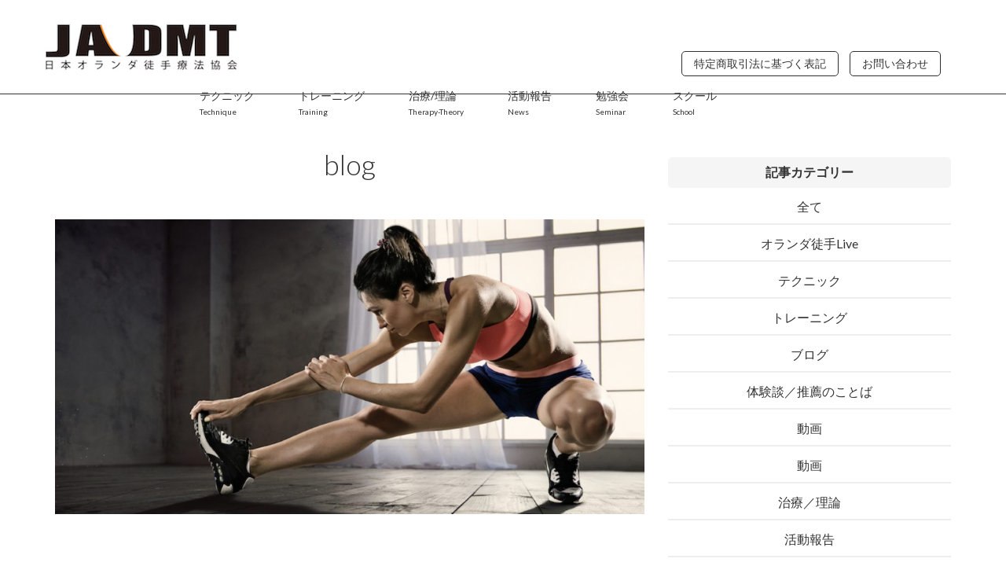

--- FILE ---
content_type: text/html; charset=UTF-8
request_url: https://jadmt.or.jp/%E3%83%90%E3%82%AB%E3%81%AB%E3%81%A7%E3%81%8D%E3%81%AA%E3%81%84%E3%82%B9%E3%83%88%E3%83%AC%E3%83%83%E3%83%81%E5%8A%B9%E6%9E%9C/
body_size: 23973
content:
<br />
<b>Warning</b>:  call_user_func_array() expects parameter 1 to be a valid callback, class '' not found in <b>/home/jadmt/jadmt.or.jp/public_html/wp-includes/class-wp-hook.php</b> on line <b>324</b><br />
<!doctype html>
  <head prefix="og: http://ogp.me/ns# fb: http://ogp.me/ns/fb# article: http://ogp.me/ns/article#">
<!--[if lt IE 7]><html lang="en" class="no-js ie6"><![endif]-->
<!--[if IE 7]><html lang="en" class="no-js ie7"><![endif]-->
<!--[if IE 8]><html lang="en" class="no-js ie8"><![endif]-->
<!--[if gt IE 8]><!-->
<html lang="en" class="no-js">
<!--<![endif]-->
<head>
	<script async src="https://pagead2.googlesyndication.com/pagead/js/adsbygoogle.js"></script>
<script>
  (adsbygoogle = window.adsbygoogle || []).push({
    google_ad_client: "ca-pub-2580767152179847",
    enable_page_level_ads: true
  });
</script>
	<!-- Google Tag Manager -->
<script>(function(w,d,s,l,i){w[l]=w[l]||[];w[l].push({'gtm.start':
new Date().getTime(),event:'gtm.js'});var f=d.getElementsByTagName(s)[0],
j=d.createElement(s),dl=l!='dataLayer'?'&l='+l:'';j.async=true;j.src=
'https://www.googletagmanager.com/gtm.js?id='+i+dl;f.parentNode.insertBefore(j,f);
})(window,document,'script','dataLayer','GTM-K26F2ZT');</script>
<!-- End Google Tag Manager -->
<!-- Facebook Pixel Code -->
<script>
  !function(f,b,e,v,n,t,s)
  {if(f.fbq)return;n=f.fbq=function(){n.callMethod?
  n.callMethod.apply(n,arguments):n.queue.push(arguments)};
  if(!f._fbq)f._fbq=n;n.push=n;n.loaded=!0;n.version='2.0';
  n.queue=[];t=b.createElement(e);t.async=!0;
  t.src=v;s=b.getElementsByTagName(e)[0];
  s.parentNode.insertBefore(t,s)}(window, document,'script',
  'https://connect.facebook.net/en_US/fbevents.js');
  fbq('init', '299074453970502');
  fbq('track', 'PageView');
</script>
<noscript><img height="1" width="1" style="display:none"
  src="https://www.facebook.com/tr?id=299074453970502&ev=PageView&noscript=1"
/></noscript>
<!-- End Facebook Pixel Code -->

    <meta charset="UTF-8">
    
    <meta name="viewport" content="width=device-width, initial-scale=1.0, maximum-scale=1.0, user-scalable=no">
    <meta name="Description" content="医療サービスで「欧州 No1！」の高い評価を受けるオランダ。日本オランダ徒手療法協会では、テクニック（関節モビライゼーション…etc）の細かいポイントや、リハビリ（再発のリスク管理、痛みのコントロール…etc）の体系的な考え方を普及させるため、臨床で結果をだすための情報をブログやセミナーで発信しています！" />
    <meta name="Keywords" content="日本,オランダ,徒手療法,セミナー,ブログ,モビライゼーション,問診,痛み" />
    <meta name="google-site-verification" content="C3XUy9bgxRTgwQsa9Si1IOKAA-EXekbObPP4J1uu7NQ" />
    <meta name="Copyright" content="Copyright c 2017 JADMT. All Rights Reserved./" />
    <meta http-equiv="X-UA-Compatible" content="IE=edge,chrome=1" />
    <meta property="fb:app_id" content="1774821619474867">
    
    <meta property='og:locale' content='ja_JP'>
    <meta property='fb:app_id' content='1774821619474867'>
    <meta property='og:site_name' content='日本オランダ徒手療法協会'>
    <meta property="og:title" content="バカにできないストレッチ効果">
<meta property="og:description" content="from　杉山貴規　広尾オフィス &nbsp; 全員「かんぱ〜い」 &nbsp; 今日は久々に実家に戻り、家族みんなで食事会 &nbsp; 父親が海産物と日本酒が好きだから、デパ地下で大判振る舞いをし">
<meta property="og:url" content="https://jadmt.or.jp/%e3%83%90%e3%82%ab%e3%81%ab%e3%81%a7%e3%81%8d%e3%81%aa%e3%81%84%e3%82%b9%e3%83%88%e3%83%ac%e3%83%83%e3%83%81%e5%8a%b9%e6%9e%9c/">
<meta property="og:type" content="article">
<meta property="article:publisher" content="https://www.facebook.com/jadmt2012/">
<meta property="og:image" content="https://jadmt.or.jp/wp-content/uploads/2019/06/dbda6b2ee9c3f889a7d82f2ddda7fc00.jpeg">
    <meta name="twitter:card" content="summary_large_image">
    <meta name="twitter:site" content="@JADMT2012">

    <!-- Bootstrap 3.3.2 -->
    <link rel="stylesheet" href="https://jadmt.or.jp/wp-content/themes/jadmt/style.css" type="text/css" />
    <link rel="stylesheet" href="https://jadmt.or.jp/wp-content/themes/jadmt/assets/css/bootstrap.min.css">
    <link rel="stylesheet" href="https://jadmt.or.jp/wp-content/themes/jadmt/assets/css/animate.css">
    <link rel="stylesheet" href="https://jadmt.or.jp/wp-content/themes/jadmt/assets/css/font-awesome.min.css">
    <link rel="stylesheet" href="https://jadmt.or.jp/wp-content/themes/jadmt/assets/css/slick.css">
    <link rel="stylesheet" href="https://jadmt.or.jp/wp-content/themes/jadmt/assets/js/rs-plugin/css/settings.css">
    <link rel="stylesheet" href="https://jadmt.or.jp/wp-content/themes/jadmt/assets/css/styles.css">
          
    <link rel="apple-touch-icon" href="https://jadmt.or.jp/wp-content/themes/jadmt/assets/img/dmt-favicon.png" alt="JADMT">
    <link rel="shortcut icon" type="image/vnd.microsoft.icon" href="https://jadmt.or.jp/wp-content/themes/jadmt/assets/img/dmt-favicon.ico" alt="JADMT">
    <script type="text/javascript" src="https://jadmt.or.jp/wp-content/themes/jadmt/assets/js/modernizr.custom.32033.js"></script>
    <script src="https://ajax.googleapis.com/ajax/libs/jquery/1.11.3/jquery.min.js"></script>
    <script src="https://ajax.googleapis.com/ajax/libs/jqueryui/1.11.4/jquery-ui.min.js"></script>
    <script defer src="https://use.fontawesome.com/releases/v5.0.10/js/all.js"></script>

    <!--[if lt IE 9]>
      <script src="https://oss.maxcdn.com/libs/html5shiv/3.7.0/html5shiv.js"></script>
      <script src="https://oss.maxcdn.com/libs/respond.js/1.4.2/respond.min.js"></script>
    <![endif]-->

    <script type="text/javascript">
      var _gaq = _gaq || [];
      _gaq.push(['_setAccount', 'UA-37514234-2']);
      _gaq.push(['_trackPageview']);
    
      (function() {
        var ga = document.createElement('script'); ga.type = 'text/javascript'; ga.async = true;
        ga.src = ('https:' == document.location.protocol ? 'https://ssl' : 'http://www') + '.google-analytics.com/ga.js';
        var s = document.getElementsByTagName('script')[0]; s.parentNode.insertBefore(ga, s);
      })();
    </script>

<!-- Facebook Pixel Code -->
<script>
  !function(f,b,e,v,n,t,s)
  {if(f.fbq)return;n=f.fbq=function(){n.callMethod?
  n.callMethod.apply(n,arguments):n.queue.push(arguments)};
  if(!f._fbq)f._fbq=n;n.push=n;n.loaded=!0;n.version='2.0';
  n.queue=[];t=b.createElement(e);t.async=!0;
  t.src=v;s=b.getElementsByTagName(e)[0];
  s.parentNode.insertBefore(t,s)}(window, document,'script',
  'https://connect.facebook.net/en_US/fbevents.js');
  fbq('init', '108125393213662');
  fbq('track', 'PageView');
</script>
<noscript><img height="1" width="1" style="display:none"
  src="https://www.facebook.com/tr?id=108125393213662&ev=PageView&noscript=1"
/></noscript>
<!-- End Facebook Pixel Code -->



		<!-- All in One SEO 4.6.9.1 - aioseo.com -->
		<title>バカにできないストレッチ効果 | 日本オランダ徒手療法協会</title>
		<meta name="robots" content="max-image-preview:large" />
		<meta name="keywords" content="ストレッチ,大胸筋,杉山貴規" />
		<link rel="canonical" href="https://jadmt.or.jp/%e3%83%90%e3%82%ab%e3%81%ab%e3%81%a7%e3%81%8d%e3%81%aa%e3%81%84%e3%82%b9%e3%83%88%e3%83%ac%e3%83%83%e3%83%81%e5%8a%b9%e6%9e%9c/" />
		<meta name="generator" content="All in One SEO (AIOSEO) 4.6.9.1" />
		<meta property="og:locale" content="ja_JP" />
		<meta property="og:site_name" content="日本オランダ徒手療法協会" />
		<meta property="og:type" content="article" />
		<meta property="og:title" content="バカにできないストレッチ効果 | 日本オランダ徒手療法協会" />
		<meta property="og:url" content="https://jadmt.or.jp/%e3%83%90%e3%82%ab%e3%81%ab%e3%81%a7%e3%81%8d%e3%81%aa%e3%81%84%e3%82%b9%e3%83%88%e3%83%ac%e3%83%83%e3%83%81%e5%8a%b9%e6%9e%9c/" />
		<meta property="fb:app_id" content="1754347447939073" />
		<meta property="fb:admins" content="331708243882745" />
		<meta property="og:image" content="https://jadmt.or.jp/wp-content/uploads/2019/06/dbda6b2ee9c3f889a7d82f2ddda7fc00.jpeg" />
		<meta property="og:image:secure_url" content="https://jadmt.or.jp/wp-content/uploads/2019/06/dbda6b2ee9c3f889a7d82f2ddda7fc00.jpeg" />
		<meta property="og:image:width" content="1200" />
		<meta property="og:image:height" content="600" />
		<meta property="article:published_time" content="2019-07-09T07:15:53+00:00" />
		<meta property="article:modified_time" content="2019-07-09T07:15:53+00:00" />
		<meta property="article:publisher" content="https://www.facebook.com/jadmt2012/" />
		<meta name="twitter:card" content="summary_large_image" />
		<meta name="twitter:site" content="@JADMT2012" />
		<meta name="twitter:title" content="バカにできないストレッチ効果 | 日本オランダ徒手療法協会" />
		<meta name="twitter:image" content="https://jadmt.or.jp/wp-content/uploads/2019/06/dbda6b2ee9c3f889a7d82f2ddda7fc00.jpeg" />
		<meta name="google" content="nositelinkssearchbox" />
		<script type="application/ld+json" class="aioseo-schema">
			{"@context":"https:\/\/schema.org","@graph":[{"@type":"Article","@id":"https:\/\/jadmt.or.jp\/%e3%83%90%e3%82%ab%e3%81%ab%e3%81%a7%e3%81%8d%e3%81%aa%e3%81%84%e3%82%b9%e3%83%88%e3%83%ac%e3%83%83%e3%83%81%e5%8a%b9%e6%9e%9c\/#article","name":"\u30d0\u30ab\u306b\u3067\u304d\u306a\u3044\u30b9\u30c8\u30ec\u30c3\u30c1\u52b9\u679c | \u65e5\u672c\u30aa\u30e9\u30f3\u30c0\u5f92\u624b\u7642\u6cd5\u5354\u4f1a","headline":"\u30d0\u30ab\u306b\u3067\u304d\u306a\u3044\u30b9\u30c8\u30ec\u30c3\u30c1\u52b9\u679c","author":{"@id":"https:\/\/jadmt.or.jp\/author\/sugiyama\/#author"},"publisher":{"@id":"https:\/\/jadmt.or.jp\/#organization"},"image":{"@type":"ImageObject","url":"https:\/\/jadmt.or.jp\/wp-content\/uploads\/2019\/06\/dbda6b2ee9c3f889a7d82f2ddda7fc00.jpeg","width":1200,"height":600},"datePublished":"2019-07-09T16:15:53+09:00","dateModified":"2019-07-09T16:15:53+09:00","inLanguage":"ja","mainEntityOfPage":{"@id":"https:\/\/jadmt.or.jp\/%e3%83%90%e3%82%ab%e3%81%ab%e3%81%a7%e3%81%8d%e3%81%aa%e3%81%84%e3%82%b9%e3%83%88%e3%83%ac%e3%83%83%e3%83%81%e5%8a%b9%e6%9e%9c\/#webpage"},"isPartOf":{"@id":"https:\/\/jadmt.or.jp\/%e3%83%90%e3%82%ab%e3%81%ab%e3%81%a7%e3%81%8d%e3%81%aa%e3%81%84%e3%82%b9%e3%83%88%e3%83%ac%e3%83%83%e3%83%81%e5%8a%b9%e6%9e%9c\/#webpage"},"articleSection":"\u30d6\u30ed\u30b0, \u30b9\u30c8\u30ec\u30c3\u30c1, \u5927\u80f8\u7b4b, \u6749\u5c71\u8cb4\u898f"},{"@type":"BreadcrumbList","@id":"https:\/\/jadmt.or.jp\/%e3%83%90%e3%82%ab%e3%81%ab%e3%81%a7%e3%81%8d%e3%81%aa%e3%81%84%e3%82%b9%e3%83%88%e3%83%ac%e3%83%83%e3%83%81%e5%8a%b9%e6%9e%9c\/#breadcrumblist","itemListElement":[{"@type":"ListItem","@id":"https:\/\/jadmt.or.jp\/#listItem","position":1,"name":"\u5bb6","item":"https:\/\/jadmt.or.jp\/","nextItem":"https:\/\/jadmt.or.jp\/%e3%83%90%e3%82%ab%e3%81%ab%e3%81%a7%e3%81%8d%e3%81%aa%e3%81%84%e3%82%b9%e3%83%88%e3%83%ac%e3%83%83%e3%83%81%e5%8a%b9%e6%9e%9c\/#listItem"},{"@type":"ListItem","@id":"https:\/\/jadmt.or.jp\/%e3%83%90%e3%82%ab%e3%81%ab%e3%81%a7%e3%81%8d%e3%81%aa%e3%81%84%e3%82%b9%e3%83%88%e3%83%ac%e3%83%83%e3%83%81%e5%8a%b9%e6%9e%9c\/#listItem","position":2,"name":"\u30d0\u30ab\u306b\u3067\u304d\u306a\u3044\u30b9\u30c8\u30ec\u30c3\u30c1\u52b9\u679c","previousItem":"https:\/\/jadmt.or.jp\/#listItem"}]},{"@type":"Organization","@id":"https:\/\/jadmt.or.jp\/#organization","name":"\u65e5\u672c\u30aa\u30e9\u30f3\u30c0\u5f92\u624b\u7642\u6cd5\u5354\u4f1a\uff08JADMT\uff09","description":"\u533b\u5e2b\u3068\u5bfe\u7b49\u306a\u7acb\u5834\u3067\u5bc6\u63a5\u306b\u9023\u643a\u3057\u3066\u6d3b\u8e8d\u3059\u308b\u3001\u30aa\u30e9\u30f3\u30c0\u306e\u5f92\u624b\u7642\u6cd5\u58eb\u3002\u305d\u306e\u6280\u8853\u3068\u8003\u3048\u65b9\u3092\u666e\u53ca\u3059\u3079\u304f\u65e5\u672c\u30aa\u30e9\u30f3\u30c0\u5f92\u624b\u7642\u6cd5\u5354\u4f1a(JADMT)\u3092\u767a\u8db3\u3002\u65e5\u672c\u306b\u304a\u3051\u308b\u533b\u7642\u5f93\u4e8b\u8005\u306e\u8cea\u306e\u5411\u4e0a\u3068\u5f92\u624b\u7642\u6cd5\u306e\u767a\u5c55\u306b\u5c3d\u529b\u3057\u3066\u53c2\u308a\u307e\u3059\u3002","url":"https:\/\/jadmt.or.jp\/","logo":{"@type":"ImageObject","url":"https:\/\/jadmt.or.jp\/wp-content\/uploads\/2021\/10\/06cbee9546a6c952e41eb24ec2190ba6.jpg","@id":"https:\/\/jadmt.or.jp\/%e3%83%90%e3%82%ab%e3%81%ab%e3%81%a7%e3%81%8d%e3%81%aa%e3%81%84%e3%82%b9%e3%83%88%e3%83%ac%e3%83%83%e3%83%81%e5%8a%b9%e6%9e%9c\/#organizationLogo","width":307,"height":85},"image":{"@id":"https:\/\/jadmt.or.jp\/%e3%83%90%e3%82%ab%e3%81%ab%e3%81%a7%e3%81%8d%e3%81%aa%e3%81%84%e3%82%b9%e3%83%88%e3%83%ac%e3%83%83%e3%83%81%e5%8a%b9%e6%9e%9c\/#organizationLogo"}},{"@type":"Person","@id":"https:\/\/jadmt.or.jp\/author\/sugiyama\/#author","url":"https:\/\/jadmt.or.jp\/author\/sugiyama\/","name":"\u6749\u5c71 \u8cb4\u898f","image":{"@type":"ImageObject","@id":"https:\/\/jadmt.or.jp\/%e3%83%90%e3%82%ab%e3%81%ab%e3%81%a7%e3%81%8d%e3%81%aa%e3%81%84%e3%82%b9%e3%83%88%e3%83%ac%e3%83%83%e3%83%81%e5%8a%b9%e6%9e%9c\/#authorImage","url":"https:\/\/jadmt.or.jp\/wp-content\/uploads\/2017\/07\/2779ed6dc383533e95192f98469c9242-96x96.jpeg","width":96,"height":96,"caption":"\u6749\u5c71 \u8cb4\u898f"}},{"@type":"WebPage","@id":"https:\/\/jadmt.or.jp\/%e3%83%90%e3%82%ab%e3%81%ab%e3%81%a7%e3%81%8d%e3%81%aa%e3%81%84%e3%82%b9%e3%83%88%e3%83%ac%e3%83%83%e3%83%81%e5%8a%b9%e6%9e%9c\/#webpage","url":"https:\/\/jadmt.or.jp\/%e3%83%90%e3%82%ab%e3%81%ab%e3%81%a7%e3%81%8d%e3%81%aa%e3%81%84%e3%82%b9%e3%83%88%e3%83%ac%e3%83%83%e3%83%81%e5%8a%b9%e6%9e%9c\/","name":"\u30d0\u30ab\u306b\u3067\u304d\u306a\u3044\u30b9\u30c8\u30ec\u30c3\u30c1\u52b9\u679c | \u65e5\u672c\u30aa\u30e9\u30f3\u30c0\u5f92\u624b\u7642\u6cd5\u5354\u4f1a","inLanguage":"ja","isPartOf":{"@id":"https:\/\/jadmt.or.jp\/#website"},"breadcrumb":{"@id":"https:\/\/jadmt.or.jp\/%e3%83%90%e3%82%ab%e3%81%ab%e3%81%a7%e3%81%8d%e3%81%aa%e3%81%84%e3%82%b9%e3%83%88%e3%83%ac%e3%83%83%e3%83%81%e5%8a%b9%e6%9e%9c\/#breadcrumblist"},"author":{"@id":"https:\/\/jadmt.or.jp\/author\/sugiyama\/#author"},"creator":{"@id":"https:\/\/jadmt.or.jp\/author\/sugiyama\/#author"},"image":{"@type":"ImageObject","url":"https:\/\/jadmt.or.jp\/wp-content\/uploads\/2019\/06\/dbda6b2ee9c3f889a7d82f2ddda7fc00.jpeg","@id":"https:\/\/jadmt.or.jp\/%e3%83%90%e3%82%ab%e3%81%ab%e3%81%a7%e3%81%8d%e3%81%aa%e3%81%84%e3%82%b9%e3%83%88%e3%83%ac%e3%83%83%e3%83%81%e5%8a%b9%e6%9e%9c\/#mainImage","width":1200,"height":600},"primaryImageOfPage":{"@id":"https:\/\/jadmt.or.jp\/%e3%83%90%e3%82%ab%e3%81%ab%e3%81%a7%e3%81%8d%e3%81%aa%e3%81%84%e3%82%b9%e3%83%88%e3%83%ac%e3%83%83%e3%83%81%e5%8a%b9%e6%9e%9c\/#mainImage"},"datePublished":"2019-07-09T16:15:53+09:00","dateModified":"2019-07-09T16:15:53+09:00"},{"@type":"WebSite","@id":"https:\/\/jadmt.or.jp\/#website","url":"https:\/\/jadmt.or.jp\/","name":"\u65e5\u672c\u30aa\u30e9\u30f3\u30c0\u5f92\u624b\u7642\u6cd5\u5354\u4f1a","description":"\u533b\u5e2b\u3068\u5bfe\u7b49\u306a\u7acb\u5834\u3067\u5bc6\u63a5\u306b\u9023\u643a\u3057\u3066\u6d3b\u8e8d\u3059\u308b\u3001\u30aa\u30e9\u30f3\u30c0\u306e\u5f92\u624b\u7642\u6cd5\u58eb\u3002\u305d\u306e\u6280\u8853\u3068\u8003\u3048\u65b9\u3092\u666e\u53ca\u3059\u3079\u304f\u65e5\u672c\u30aa\u30e9\u30f3\u30c0\u5f92\u624b\u7642\u6cd5\u5354\u4f1a(JADMT)\u3092\u767a\u8db3\u3002\u65e5\u672c\u306b\u304a\u3051\u308b\u533b\u7642\u5f93\u4e8b\u8005\u306e\u8cea\u306e\u5411\u4e0a\u3068\u5f92\u624b\u7642\u6cd5\u306e\u767a\u5c55\u306b\u5c3d\u529b\u3057\u3066\u53c2\u308a\u307e\u3059\u3002","inLanguage":"ja","publisher":{"@id":"https:\/\/jadmt.or.jp\/#organization"}}]}
		</script>
		<!-- All in One SEO -->

<link rel="alternate" type="application/rss+xml" title="日本オランダ徒手療法協会 &raquo; バカにできないストレッチ効果 のコメントのフィード" href="https://jadmt.or.jp/%e3%83%90%e3%82%ab%e3%81%ab%e3%81%a7%e3%81%8d%e3%81%aa%e3%81%84%e3%82%b9%e3%83%88%e3%83%ac%e3%83%83%e3%83%81%e5%8a%b9%e6%9e%9c/feed/" />
		<!-- This site uses the Google Analytics by MonsterInsights plugin v9.0.1 - Using Analytics tracking - https://www.monsterinsights.com/ -->
							<script src="//www.googletagmanager.com/gtag/js?id=G-H5EPEX1WZX"  data-cfasync="false" data-wpfc-render="false" type="text/javascript" async></script>
			<script data-cfasync="false" data-wpfc-render="false" type="text/javascript">
				var mi_version = '9.0.1';
				var mi_track_user = true;
				var mi_no_track_reason = '';
								var MonsterInsightsDefaultLocations = {"page_location":"https:\/\/jadmt.or.jp\/%E3%83%90%E3%82%AB%E3%81%AB%E3%81%A7%E3%81%8D%E3%81%AA%E3%81%84%E3%82%B9%E3%83%88%E3%83%AC%E3%83%83%E3%83%81%E5%8A%B9%E6%9E%9C\/"};
				if ( typeof MonsterInsightsPrivacyGuardFilter === 'function' ) {
					var MonsterInsightsLocations = (typeof MonsterInsightsExcludeQuery === 'object') ? MonsterInsightsPrivacyGuardFilter( MonsterInsightsExcludeQuery ) : MonsterInsightsPrivacyGuardFilter( MonsterInsightsDefaultLocations );
				} else {
					var MonsterInsightsLocations = (typeof MonsterInsightsExcludeQuery === 'object') ? MonsterInsightsExcludeQuery : MonsterInsightsDefaultLocations;
				}

								var disableStrs = [
										'ga-disable-G-H5EPEX1WZX',
									];

				/* Function to detect opted out users */
				function __gtagTrackerIsOptedOut() {
					for (var index = 0; index < disableStrs.length; index++) {
						if (document.cookie.indexOf(disableStrs[index] + '=true') > -1) {
							return true;
						}
					}

					return false;
				}

				/* Disable tracking if the opt-out cookie exists. */
				if (__gtagTrackerIsOptedOut()) {
					for (var index = 0; index < disableStrs.length; index++) {
						window[disableStrs[index]] = true;
					}
				}

				/* Opt-out function */
				function __gtagTrackerOptout() {
					for (var index = 0; index < disableStrs.length; index++) {
						document.cookie = disableStrs[index] + '=true; expires=Thu, 31 Dec 2099 23:59:59 UTC; path=/';
						window[disableStrs[index]] = true;
					}
				}

				if ('undefined' === typeof gaOptout) {
					function gaOptout() {
						__gtagTrackerOptout();
					}
				}
								window.dataLayer = window.dataLayer || [];

				window.MonsterInsightsDualTracker = {
					helpers: {},
					trackers: {},
				};
				if (mi_track_user) {
					function __gtagDataLayer() {
						dataLayer.push(arguments);
					}

					function __gtagTracker(type, name, parameters) {
						if (!parameters) {
							parameters = {};
						}

						if (parameters.send_to) {
							__gtagDataLayer.apply(null, arguments);
							return;
						}

						if (type === 'event') {
														parameters.send_to = monsterinsights_frontend.v4_id;
							var hookName = name;
							if (typeof parameters['event_category'] !== 'undefined') {
								hookName = parameters['event_category'] + ':' + name;
							}

							if (typeof MonsterInsightsDualTracker.trackers[hookName] !== 'undefined') {
								MonsterInsightsDualTracker.trackers[hookName](parameters);
							} else {
								__gtagDataLayer('event', name, parameters);
							}
							
						} else {
							__gtagDataLayer.apply(null, arguments);
						}
					}

					__gtagTracker('js', new Date());
					__gtagTracker('set', {
						'developer_id.dZGIzZG': true,
											});
					if ( MonsterInsightsLocations.page_location ) {
						__gtagTracker('set', MonsterInsightsLocations);
					}
										__gtagTracker('config', 'G-H5EPEX1WZX', {"forceSSL":"true","link_attribution":"true"} );
															window.gtag = __gtagTracker;										(function () {
						/* https://developers.google.com/analytics/devguides/collection/analyticsjs/ */
						/* ga and __gaTracker compatibility shim. */
						var noopfn = function () {
							return null;
						};
						var newtracker = function () {
							return new Tracker();
						};
						var Tracker = function () {
							return null;
						};
						var p = Tracker.prototype;
						p.get = noopfn;
						p.set = noopfn;
						p.send = function () {
							var args = Array.prototype.slice.call(arguments);
							args.unshift('send');
							__gaTracker.apply(null, args);
						};
						var __gaTracker = function () {
							var len = arguments.length;
							if (len === 0) {
								return;
							}
							var f = arguments[len - 1];
							if (typeof f !== 'object' || f === null || typeof f.hitCallback !== 'function') {
								if ('send' === arguments[0]) {
									var hitConverted, hitObject = false, action;
									if ('event' === arguments[1]) {
										if ('undefined' !== typeof arguments[3]) {
											hitObject = {
												'eventAction': arguments[3],
												'eventCategory': arguments[2],
												'eventLabel': arguments[4],
												'value': arguments[5] ? arguments[5] : 1,
											}
										}
									}
									if ('pageview' === arguments[1]) {
										if ('undefined' !== typeof arguments[2]) {
											hitObject = {
												'eventAction': 'page_view',
												'page_path': arguments[2],
											}
										}
									}
									if (typeof arguments[2] === 'object') {
										hitObject = arguments[2];
									}
									if (typeof arguments[5] === 'object') {
										Object.assign(hitObject, arguments[5]);
									}
									if ('undefined' !== typeof arguments[1].hitType) {
										hitObject = arguments[1];
										if ('pageview' === hitObject.hitType) {
											hitObject.eventAction = 'page_view';
										}
									}
									if (hitObject) {
										action = 'timing' === arguments[1].hitType ? 'timing_complete' : hitObject.eventAction;
										hitConverted = mapArgs(hitObject);
										__gtagTracker('event', action, hitConverted);
									}
								}
								return;
							}

							function mapArgs(args) {
								var arg, hit = {};
								var gaMap = {
									'eventCategory': 'event_category',
									'eventAction': 'event_action',
									'eventLabel': 'event_label',
									'eventValue': 'event_value',
									'nonInteraction': 'non_interaction',
									'timingCategory': 'event_category',
									'timingVar': 'name',
									'timingValue': 'value',
									'timingLabel': 'event_label',
									'page': 'page_path',
									'location': 'page_location',
									'title': 'page_title',
									'referrer' : 'page_referrer',
								};
								for (arg in args) {
																		if (!(!args.hasOwnProperty(arg) || !gaMap.hasOwnProperty(arg))) {
										hit[gaMap[arg]] = args[arg];
									} else {
										hit[arg] = args[arg];
									}
								}
								return hit;
							}

							try {
								f.hitCallback();
							} catch (ex) {
							}
						};
						__gaTracker.create = newtracker;
						__gaTracker.getByName = newtracker;
						__gaTracker.getAll = function () {
							return [];
						};
						__gaTracker.remove = noopfn;
						__gaTracker.loaded = true;
						window['__gaTracker'] = __gaTracker;
					})();
									} else {
										console.log("");
					(function () {
						function __gtagTracker() {
							return null;
						}

						window['__gtagTracker'] = __gtagTracker;
						window['gtag'] = __gtagTracker;
					})();
									}
			</script>
				<!-- / Google Analytics by MonsterInsights -->
		<script type="text/javascript">
/* <![CDATA[ */
window._wpemojiSettings = {"baseUrl":"https:\/\/s.w.org\/images\/core\/emoji\/15.0.3\/72x72\/","ext":".png","svgUrl":"https:\/\/s.w.org\/images\/core\/emoji\/15.0.3\/svg\/","svgExt":".svg","source":{"concatemoji":"https:\/\/jadmt.or.jp\/wp-includes\/js\/wp-emoji-release.min.js?ver=6.6.1"}};
/*! This file is auto-generated */
!function(i,n){var o,s,e;function c(e){try{var t={supportTests:e,timestamp:(new Date).valueOf()};sessionStorage.setItem(o,JSON.stringify(t))}catch(e){}}function p(e,t,n){e.clearRect(0,0,e.canvas.width,e.canvas.height),e.fillText(t,0,0);var t=new Uint32Array(e.getImageData(0,0,e.canvas.width,e.canvas.height).data),r=(e.clearRect(0,0,e.canvas.width,e.canvas.height),e.fillText(n,0,0),new Uint32Array(e.getImageData(0,0,e.canvas.width,e.canvas.height).data));return t.every(function(e,t){return e===r[t]})}function u(e,t,n){switch(t){case"flag":return n(e,"\ud83c\udff3\ufe0f\u200d\u26a7\ufe0f","\ud83c\udff3\ufe0f\u200b\u26a7\ufe0f")?!1:!n(e,"\ud83c\uddfa\ud83c\uddf3","\ud83c\uddfa\u200b\ud83c\uddf3")&&!n(e,"\ud83c\udff4\udb40\udc67\udb40\udc62\udb40\udc65\udb40\udc6e\udb40\udc67\udb40\udc7f","\ud83c\udff4\u200b\udb40\udc67\u200b\udb40\udc62\u200b\udb40\udc65\u200b\udb40\udc6e\u200b\udb40\udc67\u200b\udb40\udc7f");case"emoji":return!n(e,"\ud83d\udc26\u200d\u2b1b","\ud83d\udc26\u200b\u2b1b")}return!1}function f(e,t,n){var r="undefined"!=typeof WorkerGlobalScope&&self instanceof WorkerGlobalScope?new OffscreenCanvas(300,150):i.createElement("canvas"),a=r.getContext("2d",{willReadFrequently:!0}),o=(a.textBaseline="top",a.font="600 32px Arial",{});return e.forEach(function(e){o[e]=t(a,e,n)}),o}function t(e){var t=i.createElement("script");t.src=e,t.defer=!0,i.head.appendChild(t)}"undefined"!=typeof Promise&&(o="wpEmojiSettingsSupports",s=["flag","emoji"],n.supports={everything:!0,everythingExceptFlag:!0},e=new Promise(function(e){i.addEventListener("DOMContentLoaded",e,{once:!0})}),new Promise(function(t){var n=function(){try{var e=JSON.parse(sessionStorage.getItem(o));if("object"==typeof e&&"number"==typeof e.timestamp&&(new Date).valueOf()<e.timestamp+604800&&"object"==typeof e.supportTests)return e.supportTests}catch(e){}return null}();if(!n){if("undefined"!=typeof Worker&&"undefined"!=typeof OffscreenCanvas&&"undefined"!=typeof URL&&URL.createObjectURL&&"undefined"!=typeof Blob)try{var e="postMessage("+f.toString()+"("+[JSON.stringify(s),u.toString(),p.toString()].join(",")+"));",r=new Blob([e],{type:"text/javascript"}),a=new Worker(URL.createObjectURL(r),{name:"wpTestEmojiSupports"});return void(a.onmessage=function(e){c(n=e.data),a.terminate(),t(n)})}catch(e){}c(n=f(s,u,p))}t(n)}).then(function(e){for(var t in e)n.supports[t]=e[t],n.supports.everything=n.supports.everything&&n.supports[t],"flag"!==t&&(n.supports.everythingExceptFlag=n.supports.everythingExceptFlag&&n.supports[t]);n.supports.everythingExceptFlag=n.supports.everythingExceptFlag&&!n.supports.flag,n.DOMReady=!1,n.readyCallback=function(){n.DOMReady=!0}}).then(function(){return e}).then(function(){var e;n.supports.everything||(n.readyCallback(),(e=n.source||{}).concatemoji?t(e.concatemoji):e.wpemoji&&e.twemoji&&(t(e.twemoji),t(e.wpemoji)))}))}((window,document),window._wpemojiSettings);
/* ]]> */
</script>
	<style type="text/css">
	.wp-pagenavi{margin-left:auto !important; margin-right:auto; !important}
	</style>
  <style id='wp-emoji-styles-inline-css' type='text/css'>

	img.wp-smiley, img.emoji {
		display: inline !important;
		border: none !important;
		box-shadow: none !important;
		height: 1em !important;
		width: 1em !important;
		margin: 0 0.07em !important;
		vertical-align: -0.1em !important;
		background: none !important;
		padding: 0 !important;
	}
</style>
<link rel='stylesheet' id='wp-block-library-css' href='https://jadmt.or.jp/wp-includes/css/dist/block-library/style.min.css?ver=6.6.1' type='text/css' media='all' />
<style id='classic-theme-styles-inline-css' type='text/css'>
/*! This file is auto-generated */
.wp-block-button__link{color:#fff;background-color:#32373c;border-radius:9999px;box-shadow:none;text-decoration:none;padding:calc(.667em + 2px) calc(1.333em + 2px);font-size:1.125em}.wp-block-file__button{background:#32373c;color:#fff;text-decoration:none}
</style>
<style id='global-styles-inline-css' type='text/css'>
:root{--wp--preset--aspect-ratio--square: 1;--wp--preset--aspect-ratio--4-3: 4/3;--wp--preset--aspect-ratio--3-4: 3/4;--wp--preset--aspect-ratio--3-2: 3/2;--wp--preset--aspect-ratio--2-3: 2/3;--wp--preset--aspect-ratio--16-9: 16/9;--wp--preset--aspect-ratio--9-16: 9/16;--wp--preset--color--black: #000000;--wp--preset--color--cyan-bluish-gray: #abb8c3;--wp--preset--color--white: #ffffff;--wp--preset--color--pale-pink: #f78da7;--wp--preset--color--vivid-red: #cf2e2e;--wp--preset--color--luminous-vivid-orange: #ff6900;--wp--preset--color--luminous-vivid-amber: #fcb900;--wp--preset--color--light-green-cyan: #7bdcb5;--wp--preset--color--vivid-green-cyan: #00d084;--wp--preset--color--pale-cyan-blue: #8ed1fc;--wp--preset--color--vivid-cyan-blue: #0693e3;--wp--preset--color--vivid-purple: #9b51e0;--wp--preset--gradient--vivid-cyan-blue-to-vivid-purple: linear-gradient(135deg,rgba(6,147,227,1) 0%,rgb(155,81,224) 100%);--wp--preset--gradient--light-green-cyan-to-vivid-green-cyan: linear-gradient(135deg,rgb(122,220,180) 0%,rgb(0,208,130) 100%);--wp--preset--gradient--luminous-vivid-amber-to-luminous-vivid-orange: linear-gradient(135deg,rgba(252,185,0,1) 0%,rgba(255,105,0,1) 100%);--wp--preset--gradient--luminous-vivid-orange-to-vivid-red: linear-gradient(135deg,rgba(255,105,0,1) 0%,rgb(207,46,46) 100%);--wp--preset--gradient--very-light-gray-to-cyan-bluish-gray: linear-gradient(135deg,rgb(238,238,238) 0%,rgb(169,184,195) 100%);--wp--preset--gradient--cool-to-warm-spectrum: linear-gradient(135deg,rgb(74,234,220) 0%,rgb(151,120,209) 20%,rgb(207,42,186) 40%,rgb(238,44,130) 60%,rgb(251,105,98) 80%,rgb(254,248,76) 100%);--wp--preset--gradient--blush-light-purple: linear-gradient(135deg,rgb(255,206,236) 0%,rgb(152,150,240) 100%);--wp--preset--gradient--blush-bordeaux: linear-gradient(135deg,rgb(254,205,165) 0%,rgb(254,45,45) 50%,rgb(107,0,62) 100%);--wp--preset--gradient--luminous-dusk: linear-gradient(135deg,rgb(255,203,112) 0%,rgb(199,81,192) 50%,rgb(65,88,208) 100%);--wp--preset--gradient--pale-ocean: linear-gradient(135deg,rgb(255,245,203) 0%,rgb(182,227,212) 50%,rgb(51,167,181) 100%);--wp--preset--gradient--electric-grass: linear-gradient(135deg,rgb(202,248,128) 0%,rgb(113,206,126) 100%);--wp--preset--gradient--midnight: linear-gradient(135deg,rgb(2,3,129) 0%,rgb(40,116,252) 100%);--wp--preset--font-size--small: 13px;--wp--preset--font-size--medium: 20px;--wp--preset--font-size--large: 36px;--wp--preset--font-size--x-large: 42px;--wp--preset--spacing--20: 0.44rem;--wp--preset--spacing--30: 0.67rem;--wp--preset--spacing--40: 1rem;--wp--preset--spacing--50: 1.5rem;--wp--preset--spacing--60: 2.25rem;--wp--preset--spacing--70: 3.38rem;--wp--preset--spacing--80: 5.06rem;--wp--preset--shadow--natural: 6px 6px 9px rgba(0, 0, 0, 0.2);--wp--preset--shadow--deep: 12px 12px 50px rgba(0, 0, 0, 0.4);--wp--preset--shadow--sharp: 6px 6px 0px rgba(0, 0, 0, 0.2);--wp--preset--shadow--outlined: 6px 6px 0px -3px rgba(255, 255, 255, 1), 6px 6px rgba(0, 0, 0, 1);--wp--preset--shadow--crisp: 6px 6px 0px rgba(0, 0, 0, 1);}:where(.is-layout-flex){gap: 0.5em;}:where(.is-layout-grid){gap: 0.5em;}body .is-layout-flex{display: flex;}.is-layout-flex{flex-wrap: wrap;align-items: center;}.is-layout-flex > :is(*, div){margin: 0;}body .is-layout-grid{display: grid;}.is-layout-grid > :is(*, div){margin: 0;}:where(.wp-block-columns.is-layout-flex){gap: 2em;}:where(.wp-block-columns.is-layout-grid){gap: 2em;}:where(.wp-block-post-template.is-layout-flex){gap: 1.25em;}:where(.wp-block-post-template.is-layout-grid){gap: 1.25em;}.has-black-color{color: var(--wp--preset--color--black) !important;}.has-cyan-bluish-gray-color{color: var(--wp--preset--color--cyan-bluish-gray) !important;}.has-white-color{color: var(--wp--preset--color--white) !important;}.has-pale-pink-color{color: var(--wp--preset--color--pale-pink) !important;}.has-vivid-red-color{color: var(--wp--preset--color--vivid-red) !important;}.has-luminous-vivid-orange-color{color: var(--wp--preset--color--luminous-vivid-orange) !important;}.has-luminous-vivid-amber-color{color: var(--wp--preset--color--luminous-vivid-amber) !important;}.has-light-green-cyan-color{color: var(--wp--preset--color--light-green-cyan) !important;}.has-vivid-green-cyan-color{color: var(--wp--preset--color--vivid-green-cyan) !important;}.has-pale-cyan-blue-color{color: var(--wp--preset--color--pale-cyan-blue) !important;}.has-vivid-cyan-blue-color{color: var(--wp--preset--color--vivid-cyan-blue) !important;}.has-vivid-purple-color{color: var(--wp--preset--color--vivid-purple) !important;}.has-black-background-color{background-color: var(--wp--preset--color--black) !important;}.has-cyan-bluish-gray-background-color{background-color: var(--wp--preset--color--cyan-bluish-gray) !important;}.has-white-background-color{background-color: var(--wp--preset--color--white) !important;}.has-pale-pink-background-color{background-color: var(--wp--preset--color--pale-pink) !important;}.has-vivid-red-background-color{background-color: var(--wp--preset--color--vivid-red) !important;}.has-luminous-vivid-orange-background-color{background-color: var(--wp--preset--color--luminous-vivid-orange) !important;}.has-luminous-vivid-amber-background-color{background-color: var(--wp--preset--color--luminous-vivid-amber) !important;}.has-light-green-cyan-background-color{background-color: var(--wp--preset--color--light-green-cyan) !important;}.has-vivid-green-cyan-background-color{background-color: var(--wp--preset--color--vivid-green-cyan) !important;}.has-pale-cyan-blue-background-color{background-color: var(--wp--preset--color--pale-cyan-blue) !important;}.has-vivid-cyan-blue-background-color{background-color: var(--wp--preset--color--vivid-cyan-blue) !important;}.has-vivid-purple-background-color{background-color: var(--wp--preset--color--vivid-purple) !important;}.has-black-border-color{border-color: var(--wp--preset--color--black) !important;}.has-cyan-bluish-gray-border-color{border-color: var(--wp--preset--color--cyan-bluish-gray) !important;}.has-white-border-color{border-color: var(--wp--preset--color--white) !important;}.has-pale-pink-border-color{border-color: var(--wp--preset--color--pale-pink) !important;}.has-vivid-red-border-color{border-color: var(--wp--preset--color--vivid-red) !important;}.has-luminous-vivid-orange-border-color{border-color: var(--wp--preset--color--luminous-vivid-orange) !important;}.has-luminous-vivid-amber-border-color{border-color: var(--wp--preset--color--luminous-vivid-amber) !important;}.has-light-green-cyan-border-color{border-color: var(--wp--preset--color--light-green-cyan) !important;}.has-vivid-green-cyan-border-color{border-color: var(--wp--preset--color--vivid-green-cyan) !important;}.has-pale-cyan-blue-border-color{border-color: var(--wp--preset--color--pale-cyan-blue) !important;}.has-vivid-cyan-blue-border-color{border-color: var(--wp--preset--color--vivid-cyan-blue) !important;}.has-vivid-purple-border-color{border-color: var(--wp--preset--color--vivid-purple) !important;}.has-vivid-cyan-blue-to-vivid-purple-gradient-background{background: var(--wp--preset--gradient--vivid-cyan-blue-to-vivid-purple) !important;}.has-light-green-cyan-to-vivid-green-cyan-gradient-background{background: var(--wp--preset--gradient--light-green-cyan-to-vivid-green-cyan) !important;}.has-luminous-vivid-amber-to-luminous-vivid-orange-gradient-background{background: var(--wp--preset--gradient--luminous-vivid-amber-to-luminous-vivid-orange) !important;}.has-luminous-vivid-orange-to-vivid-red-gradient-background{background: var(--wp--preset--gradient--luminous-vivid-orange-to-vivid-red) !important;}.has-very-light-gray-to-cyan-bluish-gray-gradient-background{background: var(--wp--preset--gradient--very-light-gray-to-cyan-bluish-gray) !important;}.has-cool-to-warm-spectrum-gradient-background{background: var(--wp--preset--gradient--cool-to-warm-spectrum) !important;}.has-blush-light-purple-gradient-background{background: var(--wp--preset--gradient--blush-light-purple) !important;}.has-blush-bordeaux-gradient-background{background: var(--wp--preset--gradient--blush-bordeaux) !important;}.has-luminous-dusk-gradient-background{background: var(--wp--preset--gradient--luminous-dusk) !important;}.has-pale-ocean-gradient-background{background: var(--wp--preset--gradient--pale-ocean) !important;}.has-electric-grass-gradient-background{background: var(--wp--preset--gradient--electric-grass) !important;}.has-midnight-gradient-background{background: var(--wp--preset--gradient--midnight) !important;}.has-small-font-size{font-size: var(--wp--preset--font-size--small) !important;}.has-medium-font-size{font-size: var(--wp--preset--font-size--medium) !important;}.has-large-font-size{font-size: var(--wp--preset--font-size--large) !important;}.has-x-large-font-size{font-size: var(--wp--preset--font-size--x-large) !important;}
:where(.wp-block-post-template.is-layout-flex){gap: 1.25em;}:where(.wp-block-post-template.is-layout-grid){gap: 1.25em;}
:where(.wp-block-columns.is-layout-flex){gap: 2em;}:where(.wp-block-columns.is-layout-grid){gap: 2em;}
:root :where(.wp-block-pullquote){font-size: 1.5em;line-height: 1.6;}
</style>
<link rel='stylesheet' id='rfwbs-front-style-css' href='https://jadmt.or.jp/wp-content/plugins/responsive-full-width-background-slider/css/rfwbs_slider.css?ver=6.6.1' type='text/css' media='all' />
<link rel='stylesheet' id='xeory-fixed-banner-css-css' href='https://jadmt.or.jp/wp-content/plugins/xeory-fixed-banner/css/xeory-fixed-banner.css?ver=6.6.1' type='text/css' media='all' />
<link rel='stylesheet' id='__EPYT__style-css' href='https://jadmt.or.jp/wp-content/plugins/youtube-embed-plus-pro/styles/ytprefs.min.css?ver=14.2.1.2' type='text/css' media='all' />
<style id='__EPYT__style-inline-css' type='text/css'>

                .epyt-gallery-thumb {
                        width: 33.333%;
                }
                
</style>
<link rel='stylesheet' id='__disptype__-css' href='https://jadmt.or.jp/wp-content/plugins/youtube-embed-plus-pro/scripts/lity.min.css?ver=14.2.1.2' type='text/css' media='all' />
<link rel='stylesheet' id='wp-pagenavi-style-css' href='https://jadmt.or.jp/wp-content/plugins/wp-pagenavi-style/css/css3_gray_glossy.css?ver=1.0' type='text/css' media='all' />
<script type="text/javascript" src="https://jadmt.or.jp/wp-content/plugins/google-analytics-for-wordpress/assets/js/frontend-gtag.min.js?ver=9.0.1" id="monsterinsights-frontend-script-js"></script>
<script data-cfasync="false" data-wpfc-render="false" type="text/javascript" id='monsterinsights-frontend-script-js-extra'>/* <![CDATA[ */
var monsterinsights_frontend = {"js_events_tracking":"true","download_extensions":"doc,pdf,ppt,zip,xls,docx,pptx,xlsx","inbound_paths":"[{\"path\":\"\\\/go\\\/\",\"label\":\"affiliate\"},{\"path\":\"\\\/recommend\\\/\",\"label\":\"affiliate\"}]","home_url":"https:\/\/jadmt.or.jp","hash_tracking":"false","v4_id":"G-H5EPEX1WZX"};/* ]]> */
</script>
<script type="text/javascript" src="https://jadmt.or.jp/wp-includes/js/jquery/jquery.min.js?ver=3.7.1" id="jquery-core-js"></script>
<script type="text/javascript" src="https://jadmt.or.jp/wp-includes/js/jquery/jquery-migrate.min.js?ver=3.4.1" id="jquery-migrate-js"></script>
<script type="text/javascript" src="https://jadmt.or.jp/wp-content/plugins/standard-widget-extensions/js/jquery.cookie.js?ver=6.6.1" id="jquery-cookie-js"></script>
<script type="text/javascript" src="https://jadmt.or.jp/wp-content/plugins/xeory-fixed-banner/js/xeory-fixed-banner.js?ver=6.6.1" id="xeory-fixed-banner-js-js"></script>
<script type="text/javascript" src="https://jadmt.or.jp/wp-content/plugins/youtube-embed-plus-pro/scripts/lity.min.js?ver=14.2.1.2" id="__dispload__-js"></script>
<script type="text/javascript" id="__ytprefs__-js-extra">
/* <![CDATA[ */
var _EPYT_ = {"ajaxurl":"https:\/\/jadmt.or.jp\/wp-admin\/admin-ajax.php","security":"1ab897ec6d","gallery_scrolloffset":"20","eppathtoscripts":"https:\/\/jadmt.or.jp\/wp-content\/plugins\/youtube-embed-plus-pro\/scripts\/","eppath":"https:\/\/jadmt.or.jp\/wp-content\/plugins\/youtube-embed-plus-pro\/","epresponsiveselector":"[\"iframe.__youtube_prefs__\",\"iframe[src*='youtube.com']\",\"iframe[src*='youtube-nocookie.com']\",\"iframe[data-ep-src*='youtube.com']\",\"iframe[data-ep-src*='youtube-nocookie.com']\",\"iframe[data-ep-gallerysrc*='youtube.com']\"]","epdovol":"1","version":"14.2.1.2","evselector":"iframe.__youtube_prefs__[src], iframe[src*=\"youtube.com\/embed\/\"], iframe[src*=\"youtube-nocookie.com\/embed\/\"]","ajax_compat":"","maxres_facade":"eager","ytapi_load":"light","pause_others":"","stopMobileBuffer":"1","facade_mode":"","not_live_on_channel":"","not_live_showtime":"180","vi_active":"","vi_js_posttypes":[]};
/* ]]> */
</script>
<script type="text/javascript" src="https://jadmt.or.jp/wp-content/plugins/youtube-embed-plus-pro/scripts/ytprefs.min.js?ver=14.2.1.2" id="__ytprefs__-js"></script>
<link rel="https://api.w.org/" href="https://jadmt.or.jp/wp-json/" /><link rel="alternate" title="JSON" type="application/json" href="https://jadmt.or.jp/wp-json/wp/v2/posts/6597" /><link rel="EditURI" type="application/rsd+xml" title="RSD" href="https://jadmt.or.jp/xmlrpc.php?rsd" />
<meta name="generator" content="WordPress 6.6.1" />
<meta name="generator" content="Seriously Simple Podcasting 2.24.0" />
<link rel='shortlink' href='https://jadmt.or.jp/?p=6597' />
<link rel="alternate" title="oEmbed (JSON)" type="application/json+oembed" href="https://jadmt.or.jp/wp-json/oembed/1.0/embed?url=https%3A%2F%2Fjadmt.or.jp%2F%25e3%2583%2590%25e3%2582%25ab%25e3%2581%25ab%25e3%2581%25a7%25e3%2581%258d%25e3%2581%25aa%25e3%2581%2584%25e3%2582%25b9%25e3%2583%2588%25e3%2583%25ac%25e3%2583%2583%25e3%2583%2581%25e5%258a%25b9%25e6%259e%259c%2F" />
<link rel="alternate" title="oEmbed (XML)" type="text/xml+oembed" href="https://jadmt.or.jp/wp-json/oembed/1.0/embed?url=https%3A%2F%2Fjadmt.or.jp%2F%25e3%2583%2590%25e3%2582%25ab%25e3%2581%25ab%25e3%2581%25a7%25e3%2581%258d%25e3%2581%25aa%25e3%2581%2584%25e3%2582%25b9%25e3%2583%2588%25e3%2583%25ac%25e3%2583%2583%25e3%2583%2581%25e5%258a%25b9%25e6%259e%259c%2F&#038;format=xml" />

<link rel="alternate" type="application/rss+xml" title="ポッドキャストの RSS フィード" href="https://anchor.fm/s/1089fd90/podcast/rss" />


<style type="text/css">
        .hm-swe-resize-message {
        height: 50%;
        width: 50%;
        margin: auto;
        position: absolute;
        top: 0; left: 0; bottom: 0; right: 0;
        z-index: 99999;

        color: white;
    }

    .hm-swe-modal-background {
        position: fixed;
        top: 0; left: 0; 	bottom: 0; right: 0;
        background: none repeat scroll 0% 0% rgba(0, 0, 0, 0.85);
        z-index: 99998;
        display: none;
    }
</style>
    <script type="text/javascript">
	window._wp_rp_static_base_url = 'https://wprp.zemanta.com/static/';
	window._wp_rp_wp_ajax_url = "https://jadmt.or.jp/wp-admin/admin-ajax.php";
	window._wp_rp_plugin_version = '3.6.4';
	window._wp_rp_post_id = '6597';
	window._wp_rp_num_rel_posts = '10';
	window._wp_rp_thumbnails = true;
	window._wp_rp_post_title = '%E3%83%90%E3%82%AB%E3%81%AB%E3%81%A7%E3%81%8D%E3%81%AA%E3%81%84%E3%82%B9%E3%83%88%E3%83%AC%E3%83%83%E3%83%81%E5%8A%B9%E6%9E%9C';
	window._wp_rp_post_tags = ['%E3%82%B9%E3%83%88%E3%83%AC%E3%83%83%E3%83%81', '%E6%9D%89%E5%B1%B1%E8%B2%B4%E8%A6%8F', '%E5%A4%A7%E8%83%B8%E7%AD%8B', '%E3%83%96%E3%83%AD%E3%82%B0', 'alt'];
	window._wp_rp_promoted_content = true;
</script>
<link rel="stylesheet" href="https://jadmt.or.jp/wp-content/plugins/wordpress-23-related-posts-plugin/static/themes/modern.css?version=3.6.4" />
	<style type="text/css">
	 .wp-pagenavi
	{
		font-size:12px !important;
	}
	</style>
	
<!-- Meta Pixel Code -->
<script type='text/javascript'>
!function(f,b,e,v,n,t,s){if(f.fbq)return;n=f.fbq=function(){n.callMethod?
n.callMethod.apply(n,arguments):n.queue.push(arguments)};if(!f._fbq)f._fbq=n;
n.push=n;n.loaded=!0;n.version='2.0';n.queue=[];t=b.createElement(e);t.async=!0;
t.src=v;s=b.getElementsByTagName(e)[0];s.parentNode.insertBefore(t,s)}(window,
document,'script','https://connect.facebook.net/en_US/fbevents.js?v=next');
</script>
<!-- End Meta Pixel Code -->

      <script type='text/javascript'>
        var url = window.location.origin + '?ob=open-bridge';
        fbq('set', 'openbridge', '177869927790311', url);
      </script>
    <script type='text/javascript'>fbq('init', '177869927790311', {}, {
    "agent": "wordpress-6.6.1-3.0.16"
})</script><script type='text/javascript'>
    fbq('track', 'PageView', []);
  </script>
<!-- Meta Pixel Code -->
<noscript>
<img height="1" width="1" style="display:none" alt="fbpx"
src="https://www.facebook.com/tr?id=177869927790311&ev=PageView&noscript=1" />
</noscript>
<!-- End Meta Pixel Code -->

<!-- BEGIN: WP Social Bookmarking Light HEAD -->


<script>
    (function (d, s, id) {
        var js, fjs = d.getElementsByTagName(s)[0];
        if (d.getElementById(id)) return;
        js = d.createElement(s);
        js.id = id;
        js.src = "//connect.facebook.net/ja_JP/sdk.js#xfbml=1&version=v2.7";
        fjs.parentNode.insertBefore(js, fjs);
    }(document, 'script', 'facebook-jssdk'));
</script>

<style type="text/css">
    .wp_social_bookmarking_light{
    border: 0 !important;
    padding: 10px 0 20px 0 !important;
    margin: 0 !important;
}
.wp_social_bookmarking_light div{
    float: left !important;
    border: 0 !important;
    padding: 0 !important;
    margin: 0 5px 0px 0 !important;
    min-height: 30px !important;
    line-height: 18px !important;
    text-indent: 0 !important;
}
.wp_social_bookmarking_light img{
    border: 0 !important;
    padding: 0;
    margin: 0;
    vertical-align: top !important;
}
.wp_social_bookmarking_light_clear{
    clear: both !important;
}
#fb-root{
    display: none;
}
.wsbl_twitter{
    width: 100px;
}
.wsbl_facebook_like iframe{
    max-width: none !important;
}
.wsbl_pinterest a{
    border: 0px !important;
}
</style>
<!-- END: WP Social Bookmarking Light HEAD -->
<style type="text/css">.broken_link, a.broken_link {
	text-decoration: line-through;
}</style><link rel="icon" href="https://jadmt.or.jp/wp-content/uploads/2018/12/cropped-2a5b65c66016baab2dde0d5b427cbb47-32x32.png" sizes="32x32" />
<link rel="icon" href="https://jadmt.or.jp/wp-content/uploads/2018/12/cropped-2a5b65c66016baab2dde0d5b427cbb47-192x192.png" sizes="192x192" />
<link rel="apple-touch-icon" href="https://jadmt.or.jp/wp-content/uploads/2018/12/cropped-2a5b65c66016baab2dde0d5b427cbb47-180x180.png" />
<meta name="msapplication-TileImage" content="https://jadmt.or.jp/wp-content/uploads/2018/12/cropped-2a5b65c66016baab2dde0d5b427cbb47-270x270.png" />
</head>

<body data-rsssl=1 class="post-template-default single single-post postid-6597 single-format-standard">
    <div class="pre-loader">
        <div class="load-con">
            <div class="spinner">
              <div class="bounce1"></div>
              <div class="bounce2"></div>
              <div class="bounce3"></div>
            </div>
        </div>
    </div>
   
    <header> 
        <nav class="navbar navbar-default navbar-fixed-top" role="navigation">
                <div class="container">
                    <!-- Brand and toggle get grouped for better mobile display -->
                    <div class="navbar-header">
                        <button type="button" class="navbar-toggle" data-toggle="collapse" data-target="#bs-example-navbar-collapse-1">
                            <span class="fa fa-bars fa-lg"></span>
                        </button>
                        <a class="navbar-brand" href="https://jadmt.or.jp">
                            <h1 class="site-title">
                                                                                <img src="https://jadmt.or.jp/wp-content/themes/jadmt/assets/img/jadmt_main_logo_pc.jpg">
                                                                </h1>
                        </a>
                    </div>

                    <!-- Collect the nav links, forms, and other content for toggling -->
                    <div class="collapse navbar-collapse" id="bs-example-navbar-collapse-1">
                            <ul class="nav navbar-nav navbar-right">
                                <li><a href="https://jadmt.or.jp/category/technique/">テクニック<span>technique</span></a></li>
                                <li><a href="https://jadmt.or.jp/category/training/">トレーニング<span>training</span></a></li>
                                <li><a href="https://jadmt.or.jp/category/therapy-theory/">治療/理論<span>therapy-theory</span></a></li>
                                <li><a href="https://jadmt.or.jp/category/activity_report/">活動報告<span>News</span></a></li>
                                <li><a href="https://jadmt.or.jp/seminar_entry/">勉強会<span>Seminar</span></a></li>
                                <li><a href="http://dmtschool.jp/" target="blank">スクール<span>School</span></a></li>
                                <li class="header-company"><a href="https://jadmt.or.jp/company/">特定商取引法に基づく表記<span>Company</span></a></li>                                                                
                                <li class="header-contact"><a href="https://jadmt.or.jp/contact/">お問い合わせ<span>Contact</span></a></li>                    
                            </ul>
                    </div>
                    <!-- /.navbar-collapse -->
                </div>
                <!-- /.container-->
        </nav>
    </header>
    <div id="primary">    <section id="demo">
        	<div class="container clearfix">
        	        <div class="row">
        	                <div class="col-md-8 col-sm-8 col-xs-12">
				        			<div class="section-heading">
										  											<div class="">	
												<h1>blog</h1>
											</div>
				                			<p></p>
				            		</div>
		                    		<div class="row">
		                					<div class="col-md-12 col-sm-12 col-xs-12">
		                                            <div class="post-data">
		                                                		                                                        <div class="select-item-image"><img width="1024" height="512" src="https://jadmt.or.jp/wp-content/uploads/2019/06/dbda6b2ee9c3f889a7d82f2ddda7fc00-1024x512.jpeg" class="attachment-size1 size-size1 wp-post-image" alt="" decoding="async" fetchpriority="high" srcset="https://jadmt.or.jp/wp-content/uploads/2019/06/dbda6b2ee9c3f889a7d82f2ddda7fc00-1024x512.jpeg 1024w, https://jadmt.or.jp/wp-content/uploads/2019/06/dbda6b2ee9c3f889a7d82f2ddda7fc00-300x150.jpeg 300w, https://jadmt.or.jp/wp-content/uploads/2019/06/dbda6b2ee9c3f889a7d82f2ddda7fc00-768x384.jpeg 768w, https://jadmt.or.jp/wp-content/uploads/2019/06/dbda6b2ee9c3f889a7d82f2ddda7fc00-1000x500.jpeg 1000w, https://jadmt.or.jp/wp-content/uploads/2019/06/dbda6b2ee9c3f889a7d82f2ddda7fc00.jpeg 1200w" sizes="(max-width: 1024px) 100vw, 1024px" /></div>
		                                                        <h2 class="single-title">バカにできないストレッチ効果</h2>
		                                                        <span class="single-date">2019.07.09</span>
																<div class='wp_social_bookmarking_light'>
            <div class="wsbl_facebook_like"><div id="fb-root"></div><fb:like href="" layout="button_count" action="like" width="100" share="true" show_faces="false" ></fb:like></div>
            <div class="wsbl_twitter"><a href="https://twitter.com/share" class="twitter-share-button" data-url="" data-text="" data-lang="ja">Tweet</a></div>
            <div class="wsbl_line"><a href='http://line.me/R/msg/text/?%0D%0A' title='LINEで送る' rel=nofollow class='wp_social_bookmarking_light_a' ><img src='https://jadmt.or.jp/wp-content/plugins/wp-social-bookmarking-light/public/images/line88x20.png' alt='LINEで送る' title='LINEで送る' width='88' height='20' class='wp_social_bookmarking_light_img' /></a></div>
            <div class="wsbl_google_plus_one"><g:plusone size="medium" annotation="bubble" href="" ></g:plusone></div>
    </div>
<br class='wp_social_bookmarking_light_clear' />
		                                                        <span><p><span style="font-weight: 400;">from　杉山貴規　広尾オフィス</span></p>
<p>&nbsp;</p>
<p><span style="font-weight: 400;">全員「かんぱ〜い」</span></p>
<p>&nbsp;</p>
<p><span style="font-weight: 400;">今日は久々に実家に戻り、家族みんなで食事会</span></p>
<p>&nbsp;</p>
<p><span style="font-weight: 400;">父親が海産物と日本酒が好きだから、デパ地下で大判振る舞いをしてマグロのサクと岩手産の日本酒とおつまみ８つセットを買って実家へ</span></p>
<p>&nbsp;</p>
<p><span style="font-weight: 400;">実家に戻ると、どうしても狭いから外食してたんだけど、やっぱり落ち着かない雰囲気だったりするから今回は実家の食卓でワイワイ</span></p>
<p>&nbsp;</p>
<p><span style="font-weight: 400;">日本酒は５合分買ってきたんだけど、二人で一本、それにビール500mlを4本空ける。</span></p>
<p>&nbsp;</p>
<p><span style="font-weight: 400;">二人でベロベロになりながら、つまみをつまんでは親父の趣味の話や最近の起こった出来事に関して話す。</span></p>
<p>&nbsp;</p>
<p><span style="font-weight: 400;">で、話題はやはりあの話題へ。</span></p>
<p>&nbsp;</p>
<p><span style="font-weight: 400;">高齢ドライバーについて</span></p>
<p>&nbsp;</p>
<p><span style="font-weight: 400;">うちの親父も、高齢ではないがこの問題はかなり気になっていて</span></p>
<p>&nbsp;</p>
<p><span style="font-weight: 400;">免許の返納は◯◯歳でする！</span></p>
<p>&nbsp;</p>
<p><span style="font-weight: 400;">ってなことを酔っ払いながら宣言</span></p>
<p>&nbsp;</p>
<p><span style="font-weight: 400;">「ホントかよ〜」ってな感じ</span></p>
<p>&nbsp;</p>
<p><span style="font-weight: 400;">実際、かなりの頑固者、何かに注意喚起しても</span></p>
<p>&nbsp;</p>
<p><span style="font-weight: 400;">「大丈夫！大丈夫！」</span></p>
<p>&nbsp;</p>
<p><span style="font-weight: 400;">との一点張り</span></p>
<p>&nbsp;</p>
<p><span style="font-weight: 400;">かなり疑心暗鬼だが、信じるしかないよね。</span></p>
<p>&nbsp;</p>
<p><span style="font-weight: 400;">そんなたわいもない会話をしていると</span></p>
<p>&nbsp;</p>
<p><span style="font-weight: 400;">スッと立ち上がり、キッチンへ</span></p>
<p>&nbsp;</p>
<p><span style="font-weight: 400;">しばらくすると混ぜご飯のおにぎりを８つ持ってきて</span></p>
<p>&nbsp;</p>
<p><span style="font-weight: 400;">「ほら、食え！」</span></p>
<p>&nbsp;</p>
<p><span style="font-weight: 400;">乱暴に言うんだが、親父のこの『おにぎり』がかなり美味いことは幼少から知っている。</span></p>
<p>&nbsp;</p>
<p><span style="font-weight: 400;">一口パクリ</span></p>
<p>&nbsp;</p>
<p><span style="font-weight: 400;">（うま〜い、やっぱり最高！！）</span></p>
<p>&nbsp;</p>
<p><span style="font-weight: 400;">実家に戻って、美味しい刺身や日本酒を食卓囲んで食べたんだけど、</span></p>
<p>&nbsp;</p>
<p><span style="font-weight: 400;">結局、親父の握り飯にかなうものは何もないってことがわかった日</span></p>
<p>&nbsp;</p>
<p><span style="font-weight: 400;">ってな感じで、ベテランのやることって、変え難いものってありますよね。</span></p>
<p>&nbsp;</p>
<p><span style="font-weight: 400;">同じ施術をしても、結果が全く違う</span></p>
<p><span style="font-weight: 400;">最新の施術をしても、昔からしているストレッチで簡単に結果を出してしまう</span></p>
<p>&nbsp;</p>
<p><span style="font-weight: 400;">なんてなことありません？</span></p>
<p>&nbsp;</p>
<p><span style="font-weight: 400;">自分の周りでよく経験します。</span></p>
<p>&nbsp;</p>
<p><span style="font-weight: 400;">今日はそんな経験をしたことを話したいなって思います。</span></p>
<p>&nbsp;</p>
<h2><span style="font-weight: 400;">バカにしてたハムストストレッチ</span></h2>
<p><a href="https://jadmt.or.jp/%e3%82%b9%e3%83%88%e3%83%ac%e3%83%83%e3%83%81-002/" class="broken_link" rel="nofollow"><img decoding="async" class="aligncenter size-full wp-image-6600" src="https://jadmt.or.jp/wp-content/uploads/2019/06/4ef1b961d4adc49db802ab73ddf11583.jpeg" alt="" width="1200" height="600" srcset="https://jadmt.or.jp/wp-content/uploads/2019/06/4ef1b961d4adc49db802ab73ddf11583.jpeg 1200w, https://jadmt.or.jp/wp-content/uploads/2019/06/4ef1b961d4adc49db802ab73ddf11583-300x150.jpeg 300w, https://jadmt.or.jp/wp-content/uploads/2019/06/4ef1b961d4adc49db802ab73ddf11583-768x384.jpeg 768w, https://jadmt.or.jp/wp-content/uploads/2019/06/4ef1b961d4adc49db802ab73ddf11583-1024x512.jpeg 1024w, https://jadmt.or.jp/wp-content/uploads/2019/06/4ef1b961d4adc49db802ab73ddf11583-1000x500.jpeg 1000w" sizes="(max-width: 1200px) 100vw, 1200px" /></a></p>
<p><span style="font-weight: 400;">ストレッチをリハビリで使っていますよね。</span></p>
<p><span style="font-weight: 400;">自分は、今では結構多用している一人なんですが、</span></p>
<p>&nbsp;</p>
<p><span style="font-weight: 400;">昔はストレッチなんて、効くわけないだろうってな感じだったんです。</span></p>
<p>&nbsp;</p>
<p><span style="font-weight: 400;">ま〜それって昔の職場の環境や方針みたいなものがそうだったんです。</span></p>
<p>&nbsp;</p>
<p><span style="font-weight: 400;">昔自分がどんことをやっていたかって言うと、</span></p>
<p>&nbsp;</p>
<p><span style="font-weight: 400;">悪い姿勢を正中位に戻して、筋肉の距離を整えて短縮や緊張を整えるようなことをやっていたんです。</span></p>
<p>&nbsp;</p>
<p><span style="font-weight: 400;">だから、悪い姿勢を戻せば、ストレッチなんていらないだろって思ってやっていたんです。</span></p>
<p>&nbsp;</p>
<p><span style="font-weight: 400;">だから、本当に昔はストレッチ自体を馬鹿にしてたんです。</span></p>
<p>&nbsp;</p>
<p><span style="font-weight: 400;">それは、他の施術家の人にも向けられて</span></p>
<p>&nbsp;</p>
<p><span style="font-weight: 400;">あんなことやるのは馬鹿らしいなって思ってたんですよ。</span></p>
<p>&nbsp;</p>
<p><span style="font-weight: 400;">そんなある時、自分よりも２０歳くらい上の柔道整復師さんに会うことがあったんです。</span></p>
<p>&nbsp;</p>
<p><span style="font-weight: 400;">きっかけは、当時スポーツトレーナーに興味があって、知り合いに紹介されたことだったんです。</span></p>
<p>&nbsp;</p>
<p><span style="font-weight: 400;">で、その方の施術を見させていただいて、その中でハムストリングスのストレッチをやっていたんです。</span></p>
<p>&nbsp;</p>
<p><span style="font-weight: 400;">もう若いから「なんだ〜笑」ってな失礼なきわわまりのない態度だったです。</span></p>
<p>&nbsp;</p>
<p><span style="font-weight: 400;">そんなの姿勢から見ればどうにかなるじゃんって思ったんです。</span></p>
<p>&nbsp;</p>
<p><span style="font-weight: 400;">それを見かねてかどうかわからなかったですが、</span></p>
<p>&nbsp;</p>
<p><span style="font-weight: 400;">その先生が</span></p>
<p><span style="font-weight: 400;">「杉山くんもやってみる？」って声をかけてくれたんです。</span></p>
<p>&nbsp;</p>
<p><span style="font-weight: 400;">ストレッチなんてどれも同じだろうってやったんです。</span></p>
<p>&nbsp;</p>
<p><span style="font-weight: 400;">すると受けている患者さん（アスリート）が渋い顔するんです。</span></p>
<p>&nbsp;</p>
<p><span style="font-weight: 400;">何が違うのかって、なんどもトライするけどその患者さんを満足させることも、何も変化させることもできなかったんです。</span></p>
<p>&nbsp;</p>
<p><span style="font-weight: 400;">でも、その先生はしっかりと結果を出して、患者さんは満足して帰って行ったんです。</span></p>
<p>&nbsp;</p>
<p><span style="font-weight: 400;">それから、ストレッチの考えが少し変わったんです。</span></p>
<p>&nbsp;</p>
<p><span style="font-weight: 400;">でも、いくらやっても何も変化はもたらされなかったんです。</span></p>
<p>&nbsp;</p>
<h2><span style="font-weight: 400;">開花するストレッチ</span></h2>
<p><a href="https://jadmt.or.jp/%e3%82%b9%e3%83%88%e3%83%ac%e3%83%83%e3%83%81-003/" class="broken_link" rel="nofollow"><img decoding="async" class="aligncenter size-full wp-image-6601" src="https://jadmt.or.jp/wp-content/uploads/2019/06/a09584f871f0a078a9a72d240baa1da4.jpeg" alt="" width="1200" height="600" srcset="https://jadmt.or.jp/wp-content/uploads/2019/06/a09584f871f0a078a9a72d240baa1da4.jpeg 1200w, https://jadmt.or.jp/wp-content/uploads/2019/06/a09584f871f0a078a9a72d240baa1da4-300x150.jpeg 300w, https://jadmt.or.jp/wp-content/uploads/2019/06/a09584f871f0a078a9a72d240baa1da4-768x384.jpeg 768w, https://jadmt.or.jp/wp-content/uploads/2019/06/a09584f871f0a078a9a72d240baa1da4-1024x512.jpeg 1024w, https://jadmt.or.jp/wp-content/uploads/2019/06/a09584f871f0a078a9a72d240baa1da4-1000x500.jpeg 1000w" sizes="(max-width: 1200px) 100vw, 1200px" /></a></p>
<p><span style="font-weight: 400;">それからしばらくして、オランダ徒手に出会うんですけど、</span></p>
<p>&nbsp;</p>
<p><span style="font-weight: 400;">このスクールの中でもストレッチを教えてくれたんです。</span></p>
<p>&nbsp;</p>
<p><span style="font-weight: 400;">ストレッチを教えてくれるって何か変な風に聞こえるかもしれないんですが、、、</span></p>
<p>&nbsp;</p>
<p><span style="font-weight: 400;">ストレッチの理論から効果的なストレッチ方法を教えてくれたんです。</span></p>
<p>&nbsp;</p>
<p><span style="font-weight: 400;">理論から言うと筋紡錘、ゴルジ腱器官とか伸張反射ってなワードが出てくると思うんです。</span></p>
<p><span style="font-weight: 400;">でもここで習うことってすごいシンプルなんです。</span></p>
<p>&nbsp;</p>
<p><span style="font-weight: 400;">何か？</span></p>
<p>&nbsp;</p>
<p><span style="font-weight: 400;">「筋肉をいかに距離をとって伸ばすか」</span></p>
<p><span style="font-weight: 400;">「筋繊維方向にいかに伸ばすか」</span></p>
<p>&nbsp;</p>
<p><span style="font-weight: 400;">このことをとにかく考えながらやるんです。</span></p>
<p><span style="font-weight: 400;">するとある程度の型はあるんですが、あとは応用しながらやることになるんです。</span></p>
<p>&nbsp;</p>
<p><span style="font-weight: 400;">だから人によって、ちょっとやり方が変わってくるんです。</span></p>
<p>&nbsp;</p>
<p><span style="font-weight: 400;">例えば、</span></p>
<p>&nbsp;</p>
<p><span style="font-weight: 400;">野球少年の大胸筋のストレッチって皆さんはどうやりますか？</span></p>
<p>&nbsp;</p>
<p><span style="font-weight: 400;">きっと考えられることって、挙上させたり、水平外転させたりして、伸ばすことがなんとなく出てくると思うんです。</span></p>
<p>&nbsp;</p>
<p><span style="font-weight: 400;">でも、これだと効果的じゃないんです。</span></p>
<p>&nbsp;</p>
<p><span style="font-weight: 400;">実際、野球少年に上の方法のストレッチをやってもらったんですが、本人も伸ばされる実感はなく、動作的にも何変わらなかったんです。</span></p>
<p>&nbsp;</p>
<p><span style="font-weight: 400;">しかしですよ。</span></p>
<p>&nbsp;</p>
<p><span style="font-weight: 400;">肩甲骨を利用して、大胸筋のストレッチをするとどうでしょう？</span></p>
<p>&nbsp;</p>
<p><span style="font-weight: 400;">本人もかなり伸ばされている実感があって、ボールを投げてもらったらかなり楽に投げられる、引っ掛かりがないってなコメントをもらうことができたんです。</span></p>
<p>&nbsp;</p>
<p><span style="font-weight: 400;">ストレッチだけでですよ。</span></p>
<p>&nbsp;</p>
<p><span style="font-weight: 400;">ただ単に筋肉を伸ばすことをやっただけで、効果や実感が得られちゃうんです。</span></p>
<p>&nbsp;</p>
<p><span style="font-weight: 400;">このほかにも、様々な理論や方法を用いてストレッチを行うと全く違う結果が出るんです。</span></p>
<p>&nbsp;</p>
<p><span style="font-weight: 400;">これがその大胸筋のストレッチ↓↓</span></p>
<p><iframe loading="lazy" src="//www.youtube.com/embed/WNOcQsxqVPE" width="300" height="168" allowfullscreen="allowfullscreen"></iframe></p>
<p><span style="font-weight: 400;">それから、自分の施術の中にストレッチは必需品のテクニックになっているんだ。</span></p>
<p>&nbsp;</p>
<h2><span style="font-weight: 400;">PS</span></h2>
<p><span style="font-weight: 400;">あの時、渋い顔をしたアスリートに会うことができて、ストレッチをやればきっと結果は違うはず。</span></p>
<p>&nbsp;</p>
<h2><span style="font-weight: 400;">PSS</span></h2>
<p><span style="font-weight: 400;">今度は息子に自分のおにぎり食べさせて、将来一緒に飲むことができたら幸せなんだろうな（笑）</span></p>
<div class="link-button">
<a href="https://a13.hm-f.jp/index.php?action=R1&amp;a=149&amp;g=3&amp;f=7" class="broken_link" rel="nofollow"> </p>
<table>
<tbody>
<tr>
<th>></th>
<td>【メルマガ登録】成果につながる情報</td>
</tr>
</tbody>
</table>
<p> </a>
</div>
</span>
		                                                		                                            </div>
													<div class="single-tag-content">
															<a href="https://jadmt.or.jp/tag/%e3%82%b9%e3%83%88%e3%83%ac%e3%83%83%e3%83%81/" rel="tag">ストレッチ</a><a href="https://jadmt.or.jp/tag/%e5%a4%a7%e8%83%b8%e7%ad%8b/" rel="tag">大胸筋</a><a href="https://jadmt.or.jp/tag/%e6%9d%89%e5%b1%b1%e8%b2%b4%e8%a6%8f/" rel="tag">杉山貴規</a>													</div>
		                                     </div>
													                					 <div class="col-md-12 col-sm-12 col-xs-12">
													<div class='wp_social_bookmarking_light'>
            <div class="wsbl_facebook_like"><div id="fb-root"></div><fb:like href="" layout="button_count" action="like" width="100" share="true" show_faces="false" ></fb:like></div>
            <div class="wsbl_twitter"><a href="https://twitter.com/share" class="twitter-share-button" data-url="" data-text="" data-lang="ja">Tweet</a></div>
            <div class="wsbl_line"><a href='http://line.me/R/msg/text/?%0D%0A' title='LINEで送る' rel=nofollow class='wp_social_bookmarking_light_a' ><img src='https://jadmt.or.jp/wp-content/plugins/wp-social-bookmarking-light/public/images/line88x20.png' alt='LINEで送る' title='LINEで送る' width='88' height='20' class='wp_social_bookmarking_light_img' /></a></div>
            <div class="wsbl_google_plus_one"><g:plusone size="medium" annotation="bubble" href="" ></g:plusone></div>
    </div>
<br class='wp_social_bookmarking_light_clear' />
		 													
													<h3 class="avatar-title">この記事を書いた人</h3>
								                    <div class="row">
								                			<div class="col-sm-5 col-xs-12">
								                					<img alt='アバター画像' src='https://jadmt.or.jp/wp-content/uploads/2017/07/2779ed6dc383533e95192f98469c9242-1000x500.jpeg' srcset='https://jadmt.or.jp/wp-content/uploads/2017/07/2779ed6dc383533e95192f98469c9242.jpeg 2x' class='avatar avatar-1000 photo' height='1000' width='1000' loading='lazy' decoding='async'/>								                			</div>
								                			<div class="col-sm-7 col-xs-12">
								                					<h3>杉山貴規</h3>
								                					<p class="author-desc">理学療法士。【JADMT公認】オランダ徒手療法士。整形外科、訪問リハを経験。１０代のスポーツ選手の施術が得意。Jリーグ相模原U-18トレーナー担当。海外も含め、試合帯同をこなす。</p>
								                			</div>				
													</div>   
																										                                       
		                                            <div class="relation-area clearfix">
															<h3 class="term-title">関連記事</h3>
		                                                   
<div class="wp_rp_wrap  wp_rp_modern" id="wp_rp_first"><div class="wp_rp_content"><ul class="related_post wp_rp"><li data-position="0" data-poid="in-4281" data-post-type="none" ><a href="https://jadmt.or.jp/%e6%b2%bb%e7%99%82%e3%81%a7%e4%bd%bf%e3%81%88%e3%82%8b%e3%82%b9%e3%83%88%e3%83%ac%e3%83%83%e3%83%81/" class="wp_rp_thumbnail"><img src="https://jadmt.or.jp/wp-content/uploads/2018/08/b05505e408ca65559f8829fde4e54d08-2-150x150.jpeg" alt="治療で使えるストレッチ" width="150" height="150" /></a><a href="https://jadmt.or.jp/%e6%b2%bb%e7%99%82%e3%81%a7%e4%bd%bf%e3%81%88%e3%82%8b%e3%82%b9%e3%83%88%e3%83%ac%e3%83%83%e3%83%81/" class="wp_rp_title">治療で使えるストレッチ</a></li><li data-position="1" data-poid="in-9176" data-post-type="none" ><a href="https://jadmt.or.jp/%e3%81%82%e3%81%aa%e3%81%9f%e3%81%ae%e7%9f%a5%e3%82%89%e3%81%aa%e3%81%84%e3%80%82%e3%82%b9%e3%83%88%e3%83%ac%e3%83%83%e3%83%81%e3%81%ae%e5%8a%b9%e6%9e%9c%ef%bc%81/" class="wp_rp_thumbnail"><img src="https://jadmt.or.jp/wp-content/uploads/2020/11/0e5c7ccb28ded7df549c3d4123bf179b-150x150.jpg" alt="あなたの知らない。ストレッチの効果！" width="150" height="150" /></a><a href="https://jadmt.or.jp/%e3%81%82%e3%81%aa%e3%81%9f%e3%81%ae%e7%9f%a5%e3%82%89%e3%81%aa%e3%81%84%e3%80%82%e3%82%b9%e3%83%88%e3%83%ac%e3%83%83%e3%83%81%e3%81%ae%e5%8a%b9%e6%9e%9c%ef%bc%81/" class="wp_rp_title">あなたの知らない。ストレッチの効果！</a></li><li data-position="2" data-poid="in-3991" data-post-type="none" ><a href="https://jadmt.or.jp/%e8%85%b0%e7%97%9b%e3%81%ab%e5%8a%b9%e3%81%8f%e8%85%b8%e8%85%b0%e7%ad%8b%e3%82%b9%e3%83%88%e3%83%ac%e3%83%83%e3%83%81/" class="wp_rp_thumbnail"><img src="https://jadmt.or.jp/wp-content/uploads/2018/06/b05505e408ca65559f8829fde4e54d08-16-150x150.jpeg" alt="腰痛に効く腸腰筋ストレッチ" width="150" height="150" /></a><a href="https://jadmt.or.jp/%e8%85%b0%e7%97%9b%e3%81%ab%e5%8a%b9%e3%81%8f%e8%85%b8%e8%85%b0%e7%ad%8b%e3%82%b9%e3%83%88%e3%83%ac%e3%83%83%e3%83%81/" class="wp_rp_title">腰痛に効く腸腰筋ストレッチ</a></li><li data-position="3" data-poid="in-185051" data-post-type="none" ><a href="https://jadmt.or.jp/osgood-is-in-trouble/" class="wp_rp_thumbnail"><img src="https://jadmt.or.jp/wp-content/plugins/wordpress-23-related-posts-plugin/static/thumbs/11.jpg" alt="難渋するオスグッドはOsgoodじゃない！" width="150" height="150" /></a><a href="https://jadmt.or.jp/osgood-is-in-trouble/" class="wp_rp_title">難渋するオスグッドはOsgoodじゃない！</a></li><li data-position="4" data-poid="in-162824" data-post-type="none" ><a href="https://jadmt.or.jp/evaluation-of-numbness/" class="wp_rp_thumbnail"><img src="https://jadmt.or.jp/wp-content/uploads/2021/11/shutterstock_515228860-2-150x150.jpg" alt="痺れの原因を間違えてヒヤリ。あなたのその評価大丈夫？" width="150" height="150" /></a><a href="https://jadmt.or.jp/evaluation-of-numbness/" class="wp_rp_title">痺れの原因を間違えてヒヤリ。あなたのその評価大丈夫？</a></li><li data-position="5" data-poid="in-144350" data-post-type="none" ><a href="https://jadmt.or.jp/negative-words-that-exacerbate-pain/" class="wp_rp_thumbnail"><img src="https://jadmt.or.jp/wp-content/uploads/2021/11/shutterstock_1216075756-1-150x150.jpg" alt="痛みを悪化させている恐ろしいネガティブワードとは？" width="150" height="150" /></a><a href="https://jadmt.or.jp/negative-words-that-exacerbate-pain/" class="wp_rp_title">痛みを悪化させている恐ろしいネガティブワードとは？</a></li><li data-position="6" data-poid="in-118169" data-post-type="none" ><a href="https://jadmt.or.jp/chronic-numbness/" class="wp_rp_thumbnail"><img src="https://jadmt.or.jp/wp-content/plugins/wordpress-23-related-posts-plugin/static/thumbs/25.jpg" alt="慢性の痺れが劇的に改善したある方法" width="150" height="150" /></a><a href="https://jadmt.or.jp/chronic-numbness/" class="wp_rp_title">慢性の痺れが劇的に改善したある方法</a></li><li data-position="7" data-poid="in-80411" data-post-type="none" ><a href="https://jadmt.or.jp/i-hit-my-little-toe/" class="wp_rp_thumbnail"><img src="https://jadmt.or.jp/wp-content/uploads/2021/10/shutterstock_2036498270-1-150x150.jpg" alt="決してドジじゃない！足の小指をぶつけてしまう真犯人は？" width="150" height="150" /></a><a href="https://jadmt.or.jp/i-hit-my-little-toe/" class="wp_rp_title">決してドジじゃない！足の小指をぶつけてしまう真犯人は？</a></li><li data-position="8" data-poid="in-68449" data-post-type="none" ><a href="https://jadmt.or.jp/return-time-advanced-rehabilitation-program/" class="wp_rp_thumbnail"><img src="https://jadmt.or.jp/wp-content/plugins/wordpress-23-related-posts-plugin/static/thumbs/26.jpg" alt="復帰時期が明確に言える！上級リハビリプログラムの作り方" width="150" height="150" /></a><a href="https://jadmt.or.jp/return-time-advanced-rehabilitation-program/" class="wp_rp_title">復帰時期が明確に言える！上級リハビリプログラムの作り方</a></li><li data-position="9" data-poid="in-51219" data-post-type="none" ><a href="https://jadmt.or.jp/constipation-chronic-joint-pain/" class="wp_rp_thumbnail"><img src="https://jadmt.or.jp/wp-content/uploads/2021/10/shutterstock_1651896448-2-150x150.jpg" alt="慢性化した関節痛の原因は便秘" width="150" height="150" /></a><a href="https://jadmt.or.jp/constipation-chronic-joint-pain/" class="wp_rp_title">慢性化した関節痛の原因は便秘</a></li></ul></div></div>
		                                            </div>
		                                    </div>
		                            </div>
				            </div>
        	                <div class="col-md-4 col-sm-4 col-xs-12">
                                    <div class="row">
    	                                    <div class="col-xs-12">
													            	                                    				<div id="mysidebar" class="side-area widget-area">
		        <div>			<div class="execphpwidget"><h3 class="term-title">記事カテゴリー</h3>
<div class="term-area">
<a href="https://jadmt.or.jp/blog/">全て</a>
	<li class="cat-item cat-item-624"><a href="https://jadmt.or.jp/category/dmt-live/">オランダ徒手Live</a>
</li>
	<li class="cat-item cat-item-91"><a href="https://jadmt.or.jp/category/technique/">テクニック</a>
</li>
	<li class="cat-item cat-item-5"><a href="https://jadmt.or.jp/category/training/">トレーニング</a>
</li>
	<li class="cat-item cat-item-4"><a href="https://jadmt.or.jp/category/blog/">ブログ</a>
</li>
	<li class="cat-item cat-item-177"><a href="https://jadmt.or.jp/category/experience-recommended/">体験談／推薦のことば</a>
</li>
	<li class="cat-item cat-item-667"><a href="https://jadmt.or.jp/category/video/">動画</a>
</li>
	<li class="cat-item cat-item-530"><a href="https://jadmt.or.jp/category/movie/">動画</a>
</li>
	<li class="cat-item cat-item-3"><a href="https://jadmt.or.jp/category/therapy-theory/">治療／理論</a>
</li>
	<li class="cat-item cat-item-1"><a href="https://jadmt.or.jp/category/activity_report/">活動報告</a>
</li>
</div></div>
		</div><div><a href="https://dmtschool.jp" target="_blank" class="widget_sp_image-image-link"><img width="301" height="151" class="attachment-full aligncenter" style="max-width: 100%;" srcset="https://jadmt.or.jp/wp-content/uploads/2018/06/c456a1b8a73cd0baf7a9ae42470b26e0-e1529658459626.png 301w, https://jadmt.or.jp/wp-content/uploads/2018/06/c456a1b8a73cd0baf7a9ae42470b26e0-e1529658459626-300x150.png 300w" sizes="(max-width: 301px) 100vw, 301px" src="https://jadmt.or.jp/wp-content/uploads/2018/06/c456a1b8a73cd0baf7a9ae42470b26e0-e1529658459626.png" /></a></div><div><h3>ラインで臨床に役立つ情報を発信中！</h3>			<div class="execphpwidget"><p><a data-v-4185e1d6="" href="https://lin.ee/trTFCRp"><img data-v-4185e1d6="" src="https://scdn.line-apps.com/n/line_add_friends/btn/ja.png" alt="友だち追加" height="36" border="0"></a></p>
</div>
		</div><div><a href="https://jadmt.or.jp/2019/12/10/7605/" target="_self" class="widget_sp_image-image-link"><img width="401" height="200" class="attachment-full aligncenter" style="max-width: 100%;" srcset="https://jadmt.or.jp/wp-content/uploads/2018/06/dfd3b5f863ddcd7f7790b70eb37deca8-e1529677929316.png 401w, https://jadmt.or.jp/wp-content/uploads/2018/06/dfd3b5f863ddcd7f7790b70eb37deca8-e1529677929316-300x150.png 300w" sizes="(max-width: 401px) 100vw, 401px" src="https://jadmt.or.jp/wp-content/uploads/2018/06/dfd3b5f863ddcd7f7790b70eb37deca8-e1529677929316.png" /></a></div><div>			<div class="execphpwidget"><h3 class="keyword-title">人気キーワード</h3>						
<div class="tag-content">
<ul class="tag-area">
<li><a href="https://jadmt.or.jp/tag/%e6%9d%89%e5%b1%b1%e8%b2%b4%e8%a6%8f/">杉山貴規</a></li><li><a href="https://jadmt.or.jp/tag/%e9%bb%92%e7%94%b0%e9%9b%84%e5%a4%aa/">黒田雄太</a></li><li><a href="https://jadmt.or.jp/tag/%e8%85%b0%e7%97%9b/">腰痛</a></li><li><a href="https://jadmt.or.jp/tag/%e9%95%b7%e5%b3%b6%e5%b0%86%e5%a4%aa/">長島将太</a></li><li><a href="https://jadmt.or.jp/tag/%e5%95%8f%e8%a8%ba/">問診</a></li><li><a href="https://jadmt.or.jp/tag/%e6%a9%8b%e6%9c%ac%e7%a5%90%e4%b8%80/">橋本祐一</a></li><li><a href="https://jadmt.or.jp/tag/%e7%97%9b%e3%81%bf/">痛み</a></li><li><a href="https://jadmt.or.jp/tag/%e5%9c%9f%e5%b1%8b%e6%bd%a4%e4%ba%8c/">土屋潤二</a></li><li><a href="https://jadmt.or.jp/tag/%e8%87%aa%e5%be%8b%e7%a5%9e%e7%b5%8c/">自律神経</a></li><li><a href="https://jadmt.or.jp/tag/%e9%96%a2%e9%80%a3%e7%97%9b/">関連痛</a></li><li><a href="https://jadmt.or.jp/tag/%e8%b2%a0%e8%8d%b7%e9%87%8f%ef%bc%86%e6%8a%b5%e6%8a%97%e5%8a%9b/">負荷量＆抵抗力</a></li><li><a href="https://jadmt.or.jp/tag/%e3%83%aa%e3%83%aa%e3%83%bc%e3%82%b9/">リリース</a></li><li><a href="https://jadmt.or.jp/tag/%e6%a9%98%e7%94%b0%e5%b9%b8%e5%8d%9a/">橘田幸博</a></li><li><a href="https://jadmt.or.jp/tag/%e3%82%aa%e3%83%a9%e3%83%b3%e3%83%80%e5%be%92%e6%89%8b%e7%99%82%e6%b3%95/">オランダ徒手療法</a></li><li><a href="https://jadmt.or.jp/tag/%e8%86%9d%e9%96%a2%e7%af%80/">膝関節</a></li><li><a href="https://jadmt.or.jp/tag/%e3%82%b9%e3%83%88%e3%83%ac%e3%82%b9/">ストレス</a></li><li><a href="https://jadmt.or.jp/tag/%e6%8d%bb%e6%8c%ab/">捻挫</a></li><li><a href="https://jadmt.or.jp/tag/%e8%82%a9%e9%96%a2%e7%af%80/">肩関節</a></li><li><a href="https://jadmt.or.jp/tag/%e7%b5%84%e7%b9%94%e9%91%91%e5%88%a5/">組織鑑別</a></li><li><a href="https://jadmt.or.jp/tag/%e8%82%89%e9%9b%a2%e3%82%8c/">肉離れ</a></li><li><a href="https://jadmt.or.jp/tag/%e9%81%8b%e5%8b%95%e7%99%82%e6%b3%95/">運動療法</a></li><li><a href="https://jadmt.or.jp/tag/%e7%a5%9e%e7%b5%8c%e7%94%9f%e7%90%86/">神経生理</a></li><li><a href="https://jadmt.or.jp/tag/%e9%aa%a8%e6%8a%98/">骨折</a></li><li><a href="https://jadmt.or.jp/tag/%e5%b1%80%e6%89%80%e5%be%aa%e7%92%b0/">局所循環</a></li><li><a href="https://jadmt.or.jp/tag/%e3%83%ac%e3%83%83%e3%83%89%e3%83%95%e3%83%a9%e3%83%83%e3%82%b0/">レッドフラッグ</a></li><li><a href="https://jadmt.or.jp/tag/%e9%81%8b%e5%8b%95%e9%80%a3%e9%8e%96/">運動連鎖</a></li><li><a href="https://jadmt.or.jp/tag/%e7%a5%9e%e7%b5%8c%e7%94%9f%e7%90%86%e5%ad%a6/">神経生理学</a></li><li><a href="https://jadmt.or.jp/tag/%e8%86%9d%e7%97%9b/">膝痛</a></li><li><a href="https://jadmt.or.jp/tag/%e8%87%aa%e5%be%8b%e7%a5%9e%e7%b5%8c%e7%b3%bb/">自律神経系</a></li><li><a href="https://jadmt.or.jp/tag/%e6%8a%b5%e6%8a%97%e5%8a%9b/">抵抗力</a></li><li><a href="https://jadmt.or.jp/tag/%e6%85%a2%e6%80%a7%e8%85%b0%e7%97%9b/">慢性腰痛</a></li><li><a href="https://jadmt.or.jp/tag/%e9%81%8b%e5%8b%95%e3%83%91%e3%82%bf%e3%83%bc%e3%83%b3/">運動パターン</a></li><li><a href="https://jadmt.or.jp/tag/%e3%83%a2%e3%83%93%e3%83%a9%e3%82%a4%e3%82%bc%e3%83%bc%e3%82%b7%e3%83%a7%e3%83%b3/">モビライゼーション</a></li><li><a href="https://jadmt.or.jp/tag/%e3%82%aa%e3%83%bc%e3%83%90%e3%83%bc%e3%83%af%e3%83%bc%e3%82%af/">オーバーワーク</a></li><li><a href="https://jadmt.or.jp/tag/%e5%be%aa%e7%92%b0/">循環</a></li><li><a href="https://jadmt.or.jp/tag/%e3%82%b9%e3%83%88%e3%83%ac%e3%83%83%e3%83%81/">ストレッチ</a></li><li><a href="https://jadmt.or.jp/tag/%e3%83%97%e3%83%ad%e3%83%88%e3%82%b3%e3%83%bc%e3%83%ab/">プロトコール</a></li><li><a href="https://jadmt.or.jp/tag/%e8%a9%95%e4%be%a1/">評価</a></li><li><a href="https://jadmt.or.jp/tag/%e7%b5%84%e7%b9%94%e5%be%aa%e7%92%b0/">組織循環</a></li><li><a href="https://jadmt.or.jp/tag/%e9%a0%9a%e6%a4%8e/">頚椎</a></li><li><a href="https://jadmt.or.jp/tag/%e8%82%a9%e7%97%9b/">肩痛</a></li><li><a href="https://jadmt.or.jp/tag/%e4%bb%99%e8%85%b8%e9%96%a2%e7%af%80/">仙腸関節</a></li><li><a href="https://jadmt.or.jp/tag/%e6%a0%84%e9%a4%8a/">栄養</a></li><li><a href="https://jadmt.or.jp/tag/%e3%82%b5%e3%83%83%e3%82%ab%e3%83%bc/">サッカー</a></li><li><a href="https://jadmt.or.jp/tag/%e5%8f%af%e5%8b%95%e5%9f%9f%e5%88%b6%e9%99%90/">可動域制限</a></li><li><a href="https://jadmt.or.jp/tag/%e3%82%a2%e3%82%a4%e3%82%b7%e3%83%b3%e3%82%b0/">アイシング</a></li><li><a href="https://jadmt.or.jp/tag/%e8%82%a9%e3%81%93%e3%82%8a/">肩こり</a></li><li><a href="https://jadmt.or.jp/tag/%e3%82%b9%e3%83%9d%e3%83%b3%e3%82%b8%e5%8a%b9%e6%9e%9c/">スポンジ効果</a></li><li><a href="https://jadmt.or.jp/tag/%e6%88%90%e9%95%b7%e3%83%ac%e3%83%9d%e3%83%bc%e3%83%88/">成長レポート</a></li><li><a href="https://jadmt.or.jp/tag/%e7%97%ba%e3%82%8c/">痺れ</a></li></ul>
</div></div>
		</div><div>			<div class="textwidget"><div class="fb-page" data-href="https://www.facebook.com/jadmt2012/" data-tabs="timeline" data-width="375" data-small-header="false" data-adapt-container-width="true" data-hide-cover="false" data-show-facepile="true">
<blockquote class="fb-xfbml-parse-ignore" cite="https://www.facebook.com/jadmt2012/"><a href="https://www.facebook.com/jadmt2012/">日本オランダ徒手療法協会（jadmt）</a></blockquote>
</div></div>
		</div>		</div>

													    	                                    </div>
        	                        </div>
        	                </div>
        	         </div>      
            </div>
    </section>
        </div>
        <footer>
            <div class="container">
                    <div id="fnav">
                    	    <div class="fnav-inner">
                            		<ul class="fl">	
                                		<li class="main-nav"><a href="https://jadmt.or.jp/"><i class="fa fa-caret-right"></i>ホーム</a></li>
                                		<li class="main-nav"><a href="https://jadmt.or.jp/about/what-dmt/"><i class="fa fa-caret-right"></i>オランダ徒手療法とは</a></li>
                                		<li class="main-nav"><a href="https://jadmt.or.jp/seminar_entry/"><i class="fa fa-caret-right"></i>勉　強　会</a></li>
                                		<li class="main-nav"><a href="https://jadmt.or.jp/blog/"><i class="fa fa-caret-right"></i>ブログ</a></li>
                            		</ul>
                            		
                            		<ul class="fl2">
                                		<li class="main-nav"><a href="https://jadmt.or.jp/company/"><i class="fa fa-caret-right"></i>協会概要</a></li>
                                		
                                		<li class="main-nav"><a href="https://jadmt.or.jp/about/company/contact/"><i class="fa fa-caret-right"></i>お問い合わせ</a></li>
                                		
                                		<li class="main-nav"><a href="https://jadmt.or.jp/about/company/articles/"><i class="fa fa-caret-right"></i>定款及び運営規則</a></li>
                                		
                                		<li class="main-nav"><a href="https://jadmt.or.jp/about/company/privacy/"><i class="fa fa-caret-right"></i>プライバシーポリシー</a></li>
                                		
                                		<li class="main-nav"><a href="https://jadmt.or.jp/about/members/"><i class="fa fa-caret-right"></i>会員制度</a></li> 	
                            		</ul>
                    		</div> 		
                    </div><!--/#fnav-->
                    <table class="footer-table">
                        <tbody>
                            <tr>
                                <td>
                                        <span class="footer-logo-image">
                                                <img src="https://jadmt.or.jp/wp-content/themes/jadmt/assets/img/jadmt_logo.jpg">
                                        </span>
                                        <strong>一般社団法人 日本オランダ徒手療法協会事務局</strong></br>
                                        〒111-0032 東京都台東区浅草3-9-2ランドール浅草106店</br>
                                        TEL：080-7002-7779</br>
                                        Email : info@jadmt.or.jp
                                </td>
                            </tr>
                        </tbody>
                    </table>
            </div>
            <div class="rights">
                    <p>Copyright (c) Japan Association of Dutch Manual Therapy All Rights Reserved.</p>
            </div>
        </footer>

<!-- リマーケティング タグの Google コード -->
<!--------------------------------------------------
リマーケティング タグは、個人を特定できる情報と関連付けることも、デリケートなカテゴリに属するページに設置することも許可されません。タグの設定方法については、こちらのページをご覧ください。
http://google.com/ads/remarketingsetup
--------------------------------------------------->
<script type="text/javascript">
/* <![CDATA[ */
var google_conversion_id = 987630942;
var google_custom_params = window.google_tag_params;
var google_remarketing_only = true;
/* ]]> */
</script>
<script type="text/javascript" src="//www.googleadservices.com/pagead/conversion.js">
</script>
<noscript>
<div style="display:inline;">
<img height="1" width="1" style="border-style:none;" alt="" src="//googleads.g.doubleclick.net/pagead/viewthroughconversion/987630942/?guid=ON&amp;script=0"/>
</div>
</noscript>

    <script src="https://jadmt.or.jp/wp-content/themes/jadmt/assets/js/jquery-1.11.1.min.js"></script>
    <script src="https://jadmt.or.jp/wp-content/themes/jadmt/assets/js/jquery.accordion.js"></script>
    <script src="https://jadmt.or.jp/wp-content/themes/jadmt/assets/js/accordion.js"></script>
    <script src="https://jadmt.or.jp/wp-content/themes/jadmt/assets/js/bootstrap.min.js"></script>
    <script src="https://jadmt.or.jp/wp-content/themes/jadmt/assets/js/slick.min.js"></script>
    <script src="https://jadmt.or.jp/wp-content/themes/jadmt/assets/js/rs-plugin/js/jquery.themepunch.plugins.min.js"></script>
    <script src="https://jadmt.or.jp/wp-content/themes/jadmt/assets/js/rs-plugin/js/jquery.themepunch.revolution.min.js"></script>
    <script src="https://jadmt.or.jp/wp-content/themes/jadmt/assets/js/waypoints.min.js"></script>
        <script src="https://jadmt.or.jp/wp-content/themes/jadmt/assets/js/scripts2.js"></script>    
      
    <script>
        $(document).ready(function() {
            appMaster.preLoader();
        });
    </script>
    <!-- Meta Pixel Event Code -->
    <script type='text/javascript'>
        document.addEventListener( 'wpcf7mailsent', function( event ) {
        if( "fb_pxl_code" in event.detail.apiResponse){
          eval(event.detail.apiResponse.fb_pxl_code);
        }
      }, false );
    </script>
    <!-- End Meta Pixel Event Code -->
    <div id='fb-pxl-ajax-code'></div>
<!-- BEGIN: WP Social Bookmarking Light FOOTER -->
    <script>!function(d,s,id){var js,fjs=d.getElementsByTagName(s)[0],p=/^http:/.test(d.location)?'http':'https';if(!d.getElementById(id)){js=d.createElement(s);js.id=id;js.src=p+'://platform.twitter.com/widgets.js';fjs.parentNode.insertBefore(js,fjs);}}(document, 'script', 'twitter-wjs');</script>

    <script src="https://apis.google.com/js/platform.js" async defer>
        {lang: "ja"}
    </script>

<!-- END: WP Social Bookmarking Light FOOTER -->
<script type="text/javascript" src="https://jadmt.or.jp/wp-content/plugins/responsive-full-width-background-slider/js/jquery.easing.1.3.js?ver=6.6.1" id="rfwbs-easing-js"></script>
<script type="text/javascript" src="https://jadmt.or.jp/wp-content/plugins/responsive-full-width-background-slider/js/jquery.animate-enhanced.min.js?ver=6.6.1" id="rfwbs-animate-js"></script>
<script type="text/javascript" src="https://jadmt.or.jp/wp-content/plugins/responsive-full-width-background-slider/js/jquery.superslides.js?ver=6.6.1" id="rfwbs-superslides-js"></script>
<script type="text/javascript" id="standard-widget-extensions-js-extra">
/* <![CDATA[ */
var swe = {"buttonplusurl":"url(https:\/\/jadmt.or.jp\/wp-content\/plugins\/standard-widget-extensions\/images\/plus.gif)","buttonminusurl":"url(https:\/\/jadmt.or.jp\/wp-content\/plugins\/standard-widget-extensions\/images\/minus.gif)","maincol_id":"primary","sidebar_id":"mysidebar","widget_class":"widget","readable_js":"","heading_marker":"1","scroll_stop":"1","accordion_widget":"","single_expansion":"","initially_collapsed":"1","heading_string":"h3","proportional_sidebar":"0","disable_iflt":"767","accordion_widget_areas":[""],"scroll_mode":"1","ignore_footer":"","custom_selectors":["#mysidebar .widget"],"slide_duration":"400","recalc_after":"5","recalc_count":"2","header_space":"0","enable_reload_me":"0","float_attr_check_mode":"","sidebar_id2":"","proportional_sidebar2":"0","disable_iflt2":"0","float_attr_check_mode2":"","msg_reload_me":"\u898b\u3084\u3059\u3044\u30ec\u30a4\u30a2\u30a6\u30c8\u3092\u4fdd\u3064\u305f\u3081\u306b\u30da\u30fc\u30b8\u3092\u518d\u30ed\u30fc\u30c9\u3057\u3066\u3044\u305f\u3060\u3051\u307e\u3059\u304b\uff1f","msg_reload":"\u518d\u30ed\u30fc\u30c9\u3059\u308b","msg_continue":"\u518d\u30ed\u30fc\u30c9\u305b\u305a\u306b\u7d9a\u884c"};
/* ]]> */
</script>
<script type="text/javascript" src="https://jadmt.or.jp/wp-content/plugins/standard-widget-extensions/js/standard-widget-extensions.min.js?ver=6.6.1" id="standard-widget-extensions-js"></script>
<script type="text/javascript" src="https://jadmt.or.jp/wp-content/plugins/youtube-embed-plus-pro/scripts/fitvids.min.js?ver=14.2.1.2" id="__ytprefsfitvids__-js"></script>
</body>

</html>

--- FILE ---
content_type: text/html; charset=utf-8
request_url: https://accounts.google.com/o/oauth2/postmessageRelay?parent=https%3A%2F%2Fjadmt.or.jp&jsh=m%3B%2F_%2Fscs%2Fabc-static%2F_%2Fjs%2Fk%3Dgapi.lb.en.2kN9-TZiXrM.O%2Fd%3D1%2Frs%3DAHpOoo_B4hu0FeWRuWHfxnZ3V0WubwN7Qw%2Fm%3D__features__
body_size: 163
content:
<!DOCTYPE html><html><head><title></title><meta http-equiv="content-type" content="text/html; charset=utf-8"><meta http-equiv="X-UA-Compatible" content="IE=edge"><meta name="viewport" content="width=device-width, initial-scale=1, minimum-scale=1, maximum-scale=1, user-scalable=0"><script src='https://ssl.gstatic.com/accounts/o/2580342461-postmessagerelay.js' nonce="K--TwZVH3sVAKwSUNfimRg"></script></head><body><script type="text/javascript" src="https://apis.google.com/js/rpc:shindig_random.js?onload=init" nonce="K--TwZVH3sVAKwSUNfimRg"></script></body></html>

--- FILE ---
content_type: text/html; charset=utf-8
request_url: https://www.google.com/recaptcha/api2/aframe
body_size: 248
content:
<!DOCTYPE HTML><html><head><meta http-equiv="content-type" content="text/html; charset=UTF-8"></head><body><script nonce="CqTceDisXjxvSEtixJ64cA">/** Anti-fraud and anti-abuse applications only. See google.com/recaptcha */ try{var clients={'sodar':'https://pagead2.googlesyndication.com/pagead/sodar?'};window.addEventListener("message",function(a){try{if(a.source===window.parent){var b=JSON.parse(a.data);var c=clients[b['id']];if(c){var d=document.createElement('img');d.src=c+b['params']+'&rc='+(localStorage.getItem("rc::a")?sessionStorage.getItem("rc::b"):"");window.document.body.appendChild(d);sessionStorage.setItem("rc::e",parseInt(sessionStorage.getItem("rc::e")||0)+1);localStorage.setItem("rc::h",'1769563007979');}}}catch(b){}});window.parent.postMessage("_grecaptcha_ready", "*");}catch(b){}</script></body></html>

--- FILE ---
content_type: text/css
request_url: https://jadmt.or.jp/wp-content/themes/jadmt/assets/css/styles.css
body_size: 5192
content:
@import url(https://fonts.googleapis.com/css?family=Lato:300,400,700,900);
.video-container {
  position: relative;
  padding-bottom: 56.25%;
  padding-top: 30px;
  height: 0;
  overflow: hidden;
}
.video-container iframe,
.video-container object,
.video-container embed {
  position: absolute;
  top: 0;
  left: 0;
  width: 100%;
  height: 100%;
}
body {
  font-family: 'Lato',Helvetica,Arial, Roboto,"Droid Sans",Meiryo,メイリオ,"ヒラギノ丸ゴ Pro W4","ヒラギノ丸ゴ Pro","Hiragino Maru Gothic Pro","ヒラギノ角ゴ Pro W3","Hiragino Kaku Gothic Pro","HG丸ｺﾞｼｯｸM-PRO","HGMaruGothicMPRO",'Hiragino Kaku Gothic Pro', 'ヒラギノ角ゴ Pro W3', Osaka, 'MS PGothic', arial, helvetica, sans-serif, 'FontAwesome' !important;
  color: #333;
  -webkit-font-smoothing: antialiased;
}
a {
  font-family: 'Lato',Helvetica,Arial, Roboto,"Droid Sans",Meiryo,メイリオ,"ヒラギノ丸ゴ Pro W4","ヒラギノ丸ゴ Pro","Hiragino Maru Gothic Pro","ヒラギノ角ゴ Pro W3","Hiragino Kaku Gothic Pro","HG丸ｺﾞｼｯｸM-PRO","HGMaruGothicMPRO",'Hiragino Kaku Gothic Pro', 'ヒラギノ角ゴ Pro W3', Osaka, 'MS PGothic', arial, helvetica, sans-serif, 'FontAwesome' !important;
  color: #333;
  -webkit-font-smoothing: antialiased;
  text-decoration:none;
  color: #333;
}
a:hover {
  color: #333;
}
div.content {
  overflow: hidden ;
}
h1,
h2,
h3,
h4,
h5,
h6,
.h1,
.h2,
.h3,
.h4,
.h5,
.h6 {
  color: #333;
}
header .navbar-default {
  border-bottom: 1px solid #333 !important;
  background: #fff;
}
header .navbar {
  border-bottom: 1px solid #333 !important;
  background: #fff;
}
header .navbar-default ul.navbar-nav {
  padding: 9px 0 11px;
}
header .navbar-default ul.navbar-nav li a {
  text-transform: capitalize;
  font-weight: 500 !important;
  font-size: 14px;
  padding: 7px 15px;
  margin:0 13px;
  color:#2f2f2f;
  -webkit-transition: all 0.25s ease-in-out;
  -moz-transition: all 0.25s ease-in-out;
  -ms-transition: all 0.25s ease-in-out;
  -o-transition: all 0.25s ease-in-out;
  transition: all 0.25s ease-in-out;
}

header .navbar-default ul.navbar-nav li a:after {
  content: '';
  width: 32px;
  height: 4px;
  position: absolute;
  bottom: 2px;
  z-index: 99999;
  left: 14px;
  -webkit-border-radius: 5em;
  -moz-border-radius: 5em;
  -ms-border-radius: 5em;
  -o-border-radius: 5em;
  border-radius: 5em;
  color: #333;
  -webkit-transition: all 0.25s ease-in-out;
  -moz-transition: all 0.25s ease-in-out;
  -ms-transition: all 0.25s ease-in-out;
  -o-transition: all 0.25s ease-in-out;
  transition: all 0.25s ease-in-out;
}

header .navbar-default ul.navbar-nav li ul a:after {
  display:none;
}
header .navbar-default ul.navbar-nav li ul{
  border: none;
}
header .navbar-default ul.navbar-nav li ul a:hover {
  opacity:0.7;
}

@media screen and (min-width: 992px)  and (max-width: 1199px) {
header .navbar-default ul.navbar-nav li a {
  font-size: 14px !important;
  padding: 7px 10px !important;
  margin:0 5px;
}
header .navbar-default ul.navbar-nav li a:after {
  left: 4px;
}
}
@media screen and (min-width: 768px)  and (max-width: 991px) {
header .navbar-default ul.navbar-nav li a {
  font-size: 12px !important;
  padding: 7px 2px !important;
  margin:0 3px;
}
header .navbar-default ul.navbar-nav li a:after {
  left: 3px;
}
}
header .navbar-default ul.navbar-nav li a:hover {
  -webkit-transition: all 0.25s ease-in-out;
  -moz-transition: all 0.25s ease-in-out;
  -ms-transition: all 0.25s ease-in-out;
  -o-transition: all 0.25s ease-in-out;
  transition: all 0.25s ease-in-out;
}
header .navbar-default ul.navbar-nav li a:hover:after {
  background: #333;
}
header .navbar-default ul.navbar-nav li a.getApp {
  -webkit-border-radius: 5em;
  -moz-border-radius: 5em;
  -ms-border-radius: 5em;
  -o-border-radius: 5em;
  border-radius: 5em;
  -webkit-transition: all 0.25s ease-in-out;
  -moz-transition: all 0.25s ease-in-out;
  -ms-transition: all 0.25s ease-in-out;
  -o-transition: all 0.25s ease-in-out;
  transition: all 0.25s ease-in-out;
}
header .navbar-default ul.navbar-nav li a.getApp:after {
  display: none;
}
header .navbar-default ul.navbar-nav li a:focus {
  color: #ffffff;
}
header .navbar-default .navbar-brand {
  padding: 0;
}



header .navbar-default .navbar-brand .site-title img {
    width:250px !important;
    height:auto;
    position:relative;
    top:5px;
}
header .navbar-default.scrolled .site-title img {
    position:relative;
    top:-20px;
    width:175px !important;
}
@media screen and (min-width: 768px) {
header{
    margin-bottom:50px;
}
header .navbar-default{
    height:120px;
}
header .navbar-default.scrolled{
    height:80px;
}
header .navbar-default ul.navbar-nav{
    padding-top:55px;
    position:relative;
    float:right;
}
header .navbar-default.scrolled ul.navbar-nav{
    padding-top:13px !important;
    position:relative;
    float:right;
}
header .navbar-default ul.navbar-nav li.header-company{
    position:absolute;
    top:15px;
    right:145px;
}
header .navbar-default.scrolled ul.navbar-nav li.header-company{
    position:relative;
    top:10px;
    right:0px;
}
header .navbar-default ul.navbar-nav li.header-company a{
    border:1px solid #2F2F2F;
    border-radius:5px;
    padding: 5px 15px;
}
header .navbar-default ul.navbar-nav li.header-contact{
    position:absolute;
    top:15px;
    right:15px;
}
header .navbar-default.scrolled ul.navbar-nav li.header-contact{
    position:relative;
    top:10px;
    right:0px;
}
header .navbar-default ul.navbar-nav li.header-contact a{
    border:1px solid #2F2F2F;
    border-radius:5px;
    padding: 5px 15px;
}
header .navbar-default ul.navbar-nav li.header-company a:after{
    display:none;
}
header .navbar-default ul.navbar-nav li.header-contact a:after{
    display:none;
}
}
@media screen and (min-width: 992px) and (max-width: 1199px) {
header .navbar-default ul.navbar-nav li.header-contact{
    right:10px;
}
header .navbar-default ul.navbar-nav li.header-company{
    right:130px;
}
header .navbar-default ul.navbar-nav li.header-company a{
  padding: 5px 10px !important;
}
header .navbar-default ul.navbar-nav li.header-contact a{
  padding: 5px 10px !important;
}
}
@media screen and (min-width: 768px) and (max-width: 991px) {
header .navbar-default ul.navbar-nav li.header-contact{
    right:10px;
}
header .navbar-default ul.navbar-nav li.header-company{
    right:115px;
}
header .navbar-default ul.navbar-nav li.header-company a{
  padding: 5px 7px !important;
}
header .navbar-default ul.navbar-nav li.header-contact a{
  padding: 5px 7px !important;
}
}

@media screen and (min-width: 768px) {
header .navbar-default ul.navbar-nav li.header-company span{
    display:none;
}
header .navbar-default ul.navbar-nav li.header-contact span{
    display:none;
}
}

@media screen and (max-width: 767px) {
header .navbar-default .navbar-brand .site-title {
    position:relative;
    top:0px;
}
header .navbar-default .navbar-brand .site-title img {
    width:140px !important;
    position:relative;
    top:-12px !important;
    left:10px;
}
header .navbar-default.scrolled .navbar-brand .site-title img {
    width:140px !important;
    position:relative;
    top:-28px !important;
    left:10px;
}
}

header .navbar-default.scrolled {
  background: rgba(255, 255, 255, 1.0);
  -webkit-box-shadow: 0px 1px 3px rgba(0, 0, 0, 0.3);
  -moz-box-shadow: 0px 1px 3px rgba(0, 0, 0, 0.3);
  box-shadow: 0px 1px 3px rgba(0, 0, 0, 0.3);
  padding: 0;
  -webkit-transition: all 0.25s ease-in-out;
  -moz-transition: all 0.25s ease-in-out;
  -ms-transition: all 0.25s ease-in-out;
  -o-transition: all 0.25s ease-in-out;
  transition: all 0.25s ease-in-out;
}
header .navbar-default.scrolled .navbar-brand {
  padding: 15px 0px;
}
header .navbar-default.scrolled .navbar-brand img {
  width: auto;
  position:relative;
    bottom:20px;
}

header .navbar-default.scrolled ul.navbar-nav {
  padding-top: 15px;
}
.scrollpoint {
  opacity: 0;
}
.scrollpoint.active {
  opacity: 1 \0;
}
.hanging-phone {
  position: absolute;
  right: 0;
  z-index: 0;
  bottom: -70px;
}
.section-heading {
  margin: 60px 0 20px;
  text-align: center;
}
@media screen and (min-width: 768px) {
.section-heading {
  margin: 80px 0 30px;
}
}
.top-jadmt{
    margin:20px 0 -50px;
}
.section-heading h1 {
  display: inline-block;
  font-size: 36px;
  font-weight: 500;
  margin-bottom: 0;
}
h1.blog-top{
    margin-top:30px;
}
@media screen and (max-width: 767px) {
h1.blog-top{
    margin-top:0px;
}
}
.section-heading h1 span{
  font-size: 28px;
  font-weight: 100;
  color:#333 !important;
  margin-bottom:20px;
}
.section-heading p {
  font-size: 18px;
  text-align:left;
  color: #333;
  font-weight: 100;
}
.section-heading p span{
  font-weight: 900;
}
@media screen and (max-width: 767px) {
.section-heading h1 span{
  font-size: 18px;
}
.section-heading p {
  font-size:14px !important;
}
}

.section-heading .divider:after {
  content: "";
  position: relative;
  height: 4px;
  width: 60px;
  display: block;
  text-align: center;
  margin: 13px auto;
  -webkit-border-radius: 5em;
  -moz-border-radius: 5em;
  -ms-border-radius: 5em;
  -o-border-radius: 5em;
  border-radius: 5em;

}
.section-heading.inverse h1,
.section-heading.inverse p {
  color: #ffffff;
}
.section-heading.inverse .divider:after {
  background: #ffffff;
}
section#about {
  position: relative;
  background: #ffffff;
}
section#about .about-item {
  text-align: center;
  font-size: 17px;
  line-height: 25px;
  color: #333;
}
section#about .about-item a{
  text-decoration:none;
  color: #333;
  font-size:14px;
  line-height:1.4em;
}
section#about .about-item i.fa {
  -webkit-border-radius: 50%;
  -moz-border-radius: 50%;
  -ms-border-radius: 50%;
  -o-border-radius: 50%;
  border-radius: 50%;
  padding: 35px;
  -webkit-transition: all 0.25s ease-in-out;
  -moz-transition: all 0.25s ease-in-out;
  -ms-transition: all 0.25s ease-in-out;
  -o-transition: all 0.25s ease-in-out;
  transition: all 0.25s ease-in-out;
  width: 104px;
}
section#about {
  position: relative;
}
section#about .about-item2 {
  text-align: center;
  font-size: 17px;
  line-height: 25px;
  color: #333;
}
section#about .about-item2 a{
  text-decoration:none;
  color: #333;
  font-size:14px;
  line-height:1.4em;
}
section#about .about-item2 i.fa {
  -webkit-border-radius: 50%;
  -moz-border-radius: 50%;
  -ms-border-radius: 50%;
  -o-border-radius: 50%;
  border-radius: 50%;
  padding: 28px 35px;
  -webkit-transition: all 0.25s ease-in-out;
  -moz-transition: all 0.25s ease-in-out;
  -ms-transition: all 0.25s ease-in-out;
  -o-transition: all 0.25s ease-in-out;
  transition: all 0.25s ease-in-out;
  width: 104px;
}
section#features .media i.fa {
  -webkit-border-radius: 50%;
  -moz-border-radius: 50%;
  -ms-border-radius: 50%;
  -o-border-radius: 50%;
  border-radius: 50%;
  padding: 20px;
  -webkit-transition: all 0.25s ease-in-out;
  -moz-transition: all 0.25s ease-in-out;
  -ms-transition: all 0.25s ease-in-out;
  -o-transition: all 0.25s ease-in-out;
  transition: all 0.25s ease-in-out;
  width: 2.6em;
  text-align: center;
}
section#features .media .media-heading {
  padding-top: 10px;
  font-weight: 300;
}
section#features .media .media-body {
  color: #333;
}
section#features .media.feature {
  margin-top: 25px;
}
section#features .media.feature:first-child {
  margin-top: 0;
}
section#features img {
  margin: 0 auto 20px;
  width:150px;
  height:auto;
}
section#reviews {
  -webkit-background-size: cover;
  -moz-background-size: cover;
  -o-background-size: cover;
  background-size: cover;
  background: #ffffff;
}
section#reviews .review-filtering {
  margin: 20px 0 0 0;
}
section#reviews .review-filtering .review .review-person {
  width: 100%;
}
section#reviews .review-filtering .review .review-person img {
  width: 110px;
  -webkit-border-radius: 50%;
  -moz-border-radius: 50%;
  -ms-border-radius: 50%;
  -o-border-radius: 50%;
  border-radius: 50%;
  margin: 10px auto;
}
section#reviews .review-filtering .review .review-comment {
  width: 100%;
  -webkit-border-radius: 10px;
  -moz-border-radius: 10px;
  -ms-border-radius: 10px;
  -o-border-radius: 10px;
  border-radius: 10px;
  padding: 5px 40px 20px;
  position: relative;
  margin-bottom:20px;
}

section#reviews .review-filtering .review .review-comment h3 {
  margin-bottom: 15px;
}
section#reviews .review-filtering .review .review-comment p {
  font-size: 16px;
  color: #333;
}
section#reviews .review-filtering .review .review-comment p span {
  margin-left: 10px;
}
section#reviews .review-filtering .review .review-comment:after {
  right: 100%;
  top: 50%;
  border: solid transparent;
  content: " ";
  height: 0;
  width: 0;
  position: absolute;
  pointer-events: none;
  border-color: rgba(255, 255, 255, 0);
  border-width: 15px;
  margin-top: -10px;
}
section#reviews .review-filtering .review .review-person,
section#reviews .review-filtering .review .review-comment {
  float: left;
}
section#reviews .review-filtering .slick-dots {
  bottom: -80px;
}
section#reviews .review-filtering .slick-dots li button {
  -webkit-border-radius: 50%;
  -moz-border-radius: 50%;
  -ms-border-radius: 50%;
  -o-border-radius: 50%;
  border-radius: 50%;
}
section#reviews .review-filtering .slick-dots li button:before {
  display: none;
}
section#screens {
  background:#fff !important;
}
section#screens .slider {
  margin: 50px 0;
}
section#screens .slider div img {
  -webkit-border-radius: 20px;
  -moz-border-radius: 20px;
  -ms-border-radius: 20px;
  -o-border-radius: 20px;
  border-radius: 20px;
  padding: 10px;
  display: inline;
}
section#screens .slider div h4 {
  text-align: center;
  margin-top: 40px;
  font-size: 16px;
}
section#screens .slider .slick-dots li button {
  -webkit-border-radius: 5em;
  -moz-border-radius: 5em;
  -ms-border-radius: 5em;
  -o-border-radius: 5em;
  border-radius: 5em;
}
section#screens .slick-prev,
section#screens .slick-next {
  width: 50px;
  height: 50px;
  top: 44%;
}
section#screens .slick-slide {
  text-align: center;
}
section#screens .slick-slide a{
  text-decoration:none;
}
section#screens .slick-prev:before {
  content: "\f053";
}
section#screens .slick-next:before {
  content: "\f054";
}
section#screens .slick-prev:before,
section#screens .slick-next:before {
  font-size: 34px;
  line-height: 45px;
  color: #CCC;
  width: 50px;
  display: inline-block;
  height: 50px;
  text-align: center;
}
section#screens .filter {
  text-align: center;
}
section#screens .filter a {
  display: inline-block;
  padding: 7px 20px;
  text-decoration: none;
  -webkit-border-radius: 5em;
  -moz-border-radius: 5em;
  -ms-border-radius: 5em;
  -o-border-radius: 5em;
  border-radius: 5em;
  margin: 10px 5px;
  text-transform: uppercase;
  -webkit-transition: all 0.25s ease-in-out;
  -moz-transition: all 0.25s ease-in-out;
  -ms-transition: all 0.25s ease-in-out;
  -o-transition: all 0.25s ease-in-out;
  transition: all 0.25s ease-in-out;
}
.video-container {
  position: relative;
  padding-bottom: 56.25%;
  padding-top: 30px;
  height: 0;
  overflow: hidden;
}
.video-container iframe,
.video-container object,
.video-container embed {
  position: absolute;
  top: 0;
  left: 0;
  width: 100%;
  height: 100%;
}

/* Get app Section */
section#getApp {
  -webkit-background-size: cover;
  -moz-background-size: cover;
  -o-background-size: cover;
  background-size: cover;
  padding: 0px 0;
  background: #ffffff;
}
section#getApp .platforms {
  margin: 5px auto 120px auto;
  text-align: center;
}
section#getApp .platforms .btn {
  margin-right: 10px;
  margin-bottom: 20px;
}
/* support section */
section#support {
  padding: 0 0 150px 0;
  background: #ffffff;
}
section#support .media {
  margin-bottom: 10px;
}
@media screen and (min-width: 768px)  and (max-width: 991px) {
section#support .media {
  padding-left:20px;
}
}
section#support .media i.fa {
  -webkit-border-radius: 50%;
  -moz-border-radius: 50%;
  -ms-border-radius: 50%;
  -o-border-radius: 50%;
  border-radius: 50%;
  padding: 10px;
  -webkit-transition: all 0.25s ease-in-out;
  -moz-transition: all 0.25s ease-in-out;
  -ms-transition: all 0.25s ease-in-out;
  -o-transition: all 0.25s ease-in-out;
  transition: all 0.25s ease-in-out;
  width: 1.9em;
  text-align: center;
}
section#support .media .media-heading {
  padding-top: 15px;
  font-weight: 300;
}
section#support .media .media-heading a {
  font-weight: 400;
  color:#333;
}
section#support .media-body a h4.media-heading {
  font-weight: 400;
  color:#333;
}
a.pull-left {
  color:#333;
}
a.pull-left:hover {
  color:#333;
  text-decoration:none;
}
@media screen and (min-width: 768px) {
section#support form{
    width:500px;
    margin:0 auto;
}
}
/* footer section */
footer {
  text-align: center;
  clear:both;
  margin-top:0 !important;
  margin-bottom:-50px !important;
}
footer a > img {
  width: 100px;
}
footer .social {
  display: block;
  margin-top: 30px;
}
footer .social a {
  margin: 0 8px;
  padding: 15px;
  -webkit-border-radius: 50%;
  -moz-border-radius: 50%;
  -ms-border-radius: 50%;
  -o-border-radius: 50%;
  border-radius: 50%;
  display: inline-block;
  -webkit-transition: all 0.25s ease-in-out;
  -moz-transition: all 0.25s ease-in-out;
  -ms-transition: all 0.25s ease-in-out;
  -o-transition: all 0.25s ease-in-out;
  transition: all 0.25s ease-in-out;
}
footer .social a i {
  width: 1em;
}
footer .rights {
  padding:10px 5px 1px;
  background:#222;
}
footer .rights a {
  text-decoration: underline;
  -webkit-transition: all 0.25s ease-in-out;
  -moz-transition: all 0.25s ease-in-out;
  -ms-transition: all 0.25s ease-in-out;
  -o-transition: all 0.25s ease-in-out;
  transition: all 0.25s ease-in-out;
  font-weight: bold;
}
footer .rights a:hover {
  text-decoration: none;
}
section {
  position: relative;
  padding-bottom: 90px;
}
@media screen and (max-width: 991px) {
section {
  padding-bottom: 0px;
}
}

/* Common style for pseudo-elements */
section::before,
section::after {
  position: absolute;
  content: '';
  pointer-events: none;
  overflow: hidden;
}
.carousel-fade .carousel-inner .item {
  opacity: 0;
  transition-property: opacity;
}
.carousel-fade .carousel-inner .active {
  opacity: 1;
}
.carousel-fade .carousel-inner .active.left,
.carousel-fade .carousel-inner .active.right {
  left: 0;
  opacity: 0;
  z-index: 1;
}
.carousel-fade .carousel-inner .next.left,
.carousel-fade .carousel-inner .prev.right {
  opacity: 1;
}
.carousel-fade .carousel-control {
  z-index: 2;
}
.tp-caption {
  font-family: 'Lato', Arial !important;
  -webkit-font-smoothing: antialiased;
  color: #fff;
}
.tp-caption.large_white_bold {
  color: #fff;
  font-size: 65px;
  font-weight: 400;
}
.tp-caption.large_white_light {
  color: #fff;
  font-size: 65px;
  font-weight: 400;
  font-weight: 300;
}
.tp-caption.mediumlarge_light_white{
  color: #fff;
}

.btn {
  -webkit-border-radius: 3em;
  -moz-border-radius: 3em;
  -ms-border-radius: 3em;
  -o-border-radius: 3em;
  border-radius: 3em;
  -webkit-box-shadow: none;
  -moz-box-shadow: none;
  box-shadow: none;
  padding: 5px 25px;
}
.btn.btn-primary {
  border: 2px solid #FD9100;
  background: none;
  color: #FD9100;
}
.btn.btn-primary:hover {
  color: #FD9100;
}
a.btn-primary2 {
  border: 2px solid #fff;
  background: none;
  color: #fff;
}
a.btn-primary2:hover {
  color: #fff;
}
.btn.btn-default {
  border: none;
  /* Old browsers */
  background: -moz-linear-gradient(180deg, #FD9100 0%, #cccccc 100%);
  /* FF3.6+ */
  background: -webkit-gradient(linear, left top, right bottom, color-stop(0%, #ffffff), color-stop(100%, #cccccc));
  /* Chrome,Safari4+ */
  background: -webkit-linear-gradient(180deg, #FD9100 0%, #cccccc 100%);
  /* Chrome10+,Safari5.1+ */
  background: -o-linear-gradient(180deg, #FD9100 0%, #cccccc 100%);
  /* Opera 11.10+ */
  background: -ms-linear-gradient(180deg, #FD9100 0%, #cccccc 100%);
  /* IE10+ */
  background: linear-gradient(180deg, #FD9100 0%, #cccccc 100%);
  /* W3C */
  filter: progid:DXImageTransform.Microsoft.gradient(startColorstr=#ffffff, endColorstr=#cccccc, GradientType=1);
  /* IE6-9 fallback on horizontal gradient */
}
.btn.btn-lg {
  padding: 10px 25px;
}
.btn:hover {
  -webkit-transition: all 0.25s ease-in-out;
  -moz-transition: all 0.25s ease-in-out;
  -ms-transition: all 0.25s ease-in-out;
  -o-transition: all 0.25s ease-in-out;
  transition: all 0.25s ease-in-out;
}
form .form-control {
  -webkit-box-shadow: none;
  -moz-box-shadow: none;
  box-shadow: none;
  height: 40px;
  padding: 10px;
  color: #333;
  border: 2px solid #cccccc;
  font-weight: 300;
}
form textarea.form-control {
  height: auto;
  line-height: normal;
}
  .logo {
    width: auto;
    height: 100px;
  }
  .footer_logo {
    width: 80px;
    height: auto;
  }

@media screen and (max-width: 767px) {
  .logo {
    width: 70%;
    height: auto;
    position:absolute;
    top:8px;
    left:8px;
  }
  .slick-next {
    right: 0;
  }
  .slick-prev {
    left: 0;
  }
  .contact-details {
    margin-top: 20px;
  }
  header .navbar-default .navbar-toggle {
    margin-top: 10px;
    margin-right: 15px;
    background: none;
    border:none;
    color: #333;
    -webkit-border-radius: 5em;
    -moz-border-radius: 5em;
    -ms-border-radius: 5em;
    -o-border-radius: 5em;
    border-radius: 5em;
  }
  header .navbar-default .navbar-toggle:hover,
  header .navbar-default .navbar-toggle:focus {
    background: none;
  }
  header .navbar-default ul.navbar-nav {
    padding: 0 !important;
    margin: 0;
  }
  header .navbar-default ul.navbar-nav li{
    margin:0 !important;
    text-align: left;
  }
  header .navbar-default ul.navbar-nav li a {
    padding: 10px;
    margin:0 !important;
    text-align: left;
  }
  ul.dropdown-menu li a{
    padding-left:30px !important;
  }
  ul.dropdown-menu li a::before{
    content:"- ";
    display:inline;
    color: #333;
  }
  header .navbar-default ul.navbar-nav li a.getApp {
    background: none !important;
    -webkit-border-radius: 0em;
    -moz-border-radius: 0em;
    -ms-border-radius: 0em;
    -o-border-radius: 0em;
    border-radius: 0em;
  }
  header .navbar-default .navbar-collapse {
    border-color: transparent;
  }
  header .navbar-default.scrolled .navbar-collapse {
    border-color: transparent;
  }
  header .navbar-default.scrolled ul.navbar-nav {
    padding-top: 0;
    margin: 0;
  }
  header .navbar-default.scrolled {
    background: none;
  }
  header .navbar-default.scrolled .navbar-toggle {
    margin-top: 8px;
    margin-right: 15px;
    background: none;
    color: #333;
    -webkit-border-radius: 5em;
    -moz-border-radius: 5em;
    -ms-border-radius: 5em;
    -o-border-radius: 5em;
    border-radius: 5em;
  }
}
.pre-loader {
  position: fixed;
  width: 100%;
  height: 100%;
  z-index: 9999999;
  display: none;
}
.pre-loader .load-con {
  margin: 20% auto;
  position: relative;
  text-align: center;
}
.spinner {
  margin: 50px auto 0;
  width: 70px;
  text-align: center;
}
.spinner > div {
  width: 18px;
  height: 18px;
  background-color: #ffffff;
  border-radius: 100%;
  display: inline-block;
  -webkit-animation: bouncedelay 1.4s infinite ease-in-out;
  animation: bouncedelay 1.4s infinite ease-in-out;
  /* Prevent first frame from flickering when animation starts */
  -webkit-animation-fill-mode: both;
  animation-fill-mode: both;
}
.spinner .bounce1 {
  -webkit-animation-delay: -0.32s;
  animation-delay: -0.32s;
}
.spinner .bounce2 {
  -webkit-animation-delay: -0.16s;
  animation-delay: -0.16s;
}
@-webkit-keyframes bouncedelay {
  0%,
  80%,
  100% {
    -webkit-transform: scale(0);
  }
  40% {
    -webkit-transform: scale(1);
  }
}
@keyframes bouncedelay {
  0%,
  80%,
  100% {
    transform: scale(0);
    -webkit-transform: scale(0);
  }
  40% {
    transform: scale(1);
    -webkit-transform: scale(1);
  }
}
header .navbar-default ul.navbar-nav li a {
  color: #333;
  background: none;
  font-size:14px;
  font-weight:600;
}
header .navbar-default ul.navbar-nav li a:hover {
  color: #333;
  -webkit-transition: all 0.25s ease-in-out;
  -moz-transition: all 0.25s ease-in-out;
  -ms-transition: all 0.25s ease-in-out;
  -o-transition: all 0.25s ease-in-out;
  transition: all 0.25s ease-in-out;
}
header .navbar-default.scrolled {
  border-bottom: 1px solid #333;
}
header .navbar-default.scrolled ul.navbar-nav li a {
  color: #333;
}
header .navbar-default.scrolled ul.navbar-nav li a:hover {
  color: #333;
}
header .navbar-default.scrolled ul.navbar-nav li a:hover:after {
  background: #333;
}
header .navbar-default.scrolled .navbar-brand {

}


@media screen and (max-width: 767px) {
header .navbar-default.scrolled .navbar-brand .site-title{
    position:relative;
    top:0px;
}
header .navbar-default.scrolled ul.navbar-nav li a:hover {
  color: #fff;
}
}
section .section-heading .divider:after {
  background: #FD9100;
}
section#about .about-item i.fa {
  border: 2px solid #FD9100;
  color: #FD9100;
}

section#about .about-item2 i.fa {
  border: 2px solid #FD9100;
  color: #FD9100;
}

@media screen and (min-width: 992px) {
section#about .about-item:hover i.fa {
  color: #ffffff;
  background: #FD9100;
}
section#about .about-item:hover h3 {
  color: #FD9100;
}
section#about .about-item2:hover i.fa {
  color: #ffffff;
  background: #FD9100;
}
section#about .about-item2:hover h3 {
  color: #FD9100;
}
}
section#features {
  background: #fff;
}
section#features header h1:after {
  background: #FD9100;
}
section#features .media i.fa {
  border: 2px solid #FD9100;
  color: #FD9100;
}
section#features .media:hover i.fa {
  color: #ffffff;
  background: #FD9100;
}
section#features .media:hover h3 {
  color: #FD9100;
}
section#features .media.active i.fa {
  color: #ffffff;
  background: #FD9100;
}
section#features .media.active .media-heading {
  color: #FD9100;
}
section#reviews {
  background:#fff;
}
section#reviews header {
  color: #ffffff;
}
section#reviews header h1:after {
  background: #ffffff;
}
section#reviews .review-filtering .review .review-person img {
  border: 3px solid #ffffff;
}
section#reviews .review-filtering .review .review-comment {
  background: #ffffff;
}
section#reviews .review-filtering .review .review-comment h3 {
  color: #FD9100;
}
section#reviews .review-filtering .review .review-comment p span i {
  color: #FD9100;
}
section#reviews .review-filtering .review .review-comment:after {
  border-right-color: #ffffff;
}
section#reviews .review-filtering .slick-dots li button {
  background: #ffffff;
}
section#reviews .review-filtering .slick-dots li.slick-active button {
  background: #FD9100;
}
section#screens header h1:after {
  background: #FD9100;
}
section#screens .slider div img {
  border: 3px solid #e5e5e5;
  width:200px;
  height:auto;
}
section#screens .slider div h4 {
  color: #666;
}
section#screens .slider .slick-dots li button {
  background: #999999;
}
section#screens .slider .slick-dots li.slick-active button {
  background: #FD9100;
}
section#screens .filter a {
  border: 2px solid #cccccc;
  color: #999999;
}
section#screens .filter a:hover {
  color: #ffffff;
  background: #FD9100;
  border-color: #FD9100;
}
section#screens .filter a.active {
  color: #ffffff;
  background: #FD9100;
  border-color: #FD9100;
}
/* demo video Section */
section#demo {
  background: #ffffff;
}
section#demo header h1:after {
  background: #FD9100;
}
/* Get app Section */
section#getApp {
}
section#getApp header {
  color: #ffffff;
}
section#getApp header h1:after {
  background: #ffffff;
}
section#getApp .platforms .media {
  border: 2px solid #ffffff;
  color: #ffffff;
}
section#getApp .platforms .media a i {
  color: #ffffff;
}
section#getApp .platforms .media a div.media-body {
  color: #ffffff;
}
section#getApp .platforms .media:hover {
  background: #ffffff;
}
section#getApp .platforms .media:hover a i,
section#getApp .platforms .media:hover a div.media-body {
  color: #FD9100;
}
/* support section */
section#support header h1:after {
  background: #FD9100;
}
section#support .media i.fa {
  border: 2px solid #FD9100;
  color: #FD9100;
}
section#support .media a {
  color: #FD9100;
}
section#support .media:hover i.fa {
  color: #ffffff;
  background: #FD9100;
}
section#support .media:hover h3 {
  color: #FD9100;
}
/* footer section */
footer {
  background: #444;
  /* Old browsers */
  background: -moz-linear-gradient(-45deg, #444 0%, #444 100%);
  /* FF3.6+ */
  background: -webkit-gradient(linear, left top, right bottom, color-stop(0%, #444), color-stop(100%, #444));
  /* Chrome,Safari4+ */
  background: -webkit-linear-gradient(-45deg, #444 0%, #444 100%);
  /* Chrome10+,Safari5.1+ */
  background: -o-linear-gradient(-45deg, #444 0%, #444 100%);
  /* Opera 11.10+ */
  background: -ms-linear-gradient(-45deg, #444 0%, #444 100%);
  /* IE10+ */
  background: linear-gradient(-45deg, #444 0%, #444 100%);
  /* W3C */
  filter: progid:DXImageTransform.Microsoft.gradient(startColorstr=#444, endColorstr=#444, GradientType=1);
  /* IE6-9 fallback on horizontal gradient */
}
footer .social a {
  border: 2px solid #ffffff;
}
footer .social a i {
  color: #ffffff;
}
footer .social a:hover {
  background: #ffffff;
}
footer .social a:hover i {
  color: #FD9100;
}
footer .rights {
  color: #ffffff;
}
footer .rights a {
  color: #ffffff;
  font-weight: 300;
  text-decoration: none;
}
.navbar-toggle {
  background-color: #CCC;
  border: 1px solid rgba(0, 0, 0, 0);
}
.btn.btn-primary {
  color: #FD9100;
  border-color: #FD9100;
}
.btn.btn-primary:hover {
  color: #ffffff;
  background: #FD9100;
  border-color: #FD9100;
}
.btn.btn-primary.inverse {
  color: #FD9100;
  border-color: #FD9100;
}
.btn.btn-primary.inverse:hover {
  color: #ffffff;
  background: #FD9100;
  border-color: #FD9100;
}
a.btn-primary2 {
  color: #ffffff;
  border-color: #fff;
}
a.btn-primary2:hover {
  color: #ffffff;
  border-color: #fff;
}
.btn.btn-default {
  background: #ffffff;
  /* Old browsers */
  background: -moz-linear-gradient(180deg, #ffffff 0%, #cccccc 100%);
  /* FF3.6+ */
  background: -webkit-gradient(linear, left top, right bottom, color-stop(0%, #ffffff), color-stop(100%, #cccccc));
  /* Chrome,Safari4+ */
  background: -webkit-linear-gradient(180deg, #ffffff 0%, #cccccc 100%);
  /* Chrome10+,Safari5.1+ */
  background: -o-linear-gradient(180deg, #ffffff 0%, #cccccc 100%);
  /* Opera 11.10+ */
  background: -ms-linear-gradient(180deg, #ffffff 0%, #cccccc 100%);
  /* IE10+ */
  background: linear-gradient(180deg, #ffffff 0%, #cccccc 100%);
  /* W3C */
  filter: progid:DXImageTransform.Microsoft.gradient(startColorstr=#ffffff, endColorstr=#cccccc, GradientType=1);
  /* IE6-9 fallback on horizontal gradient */
  color: #FD9100;
}
.btn.btn-default:hover {
  color: #FD9100;
}
form .form-control:focus {
  border-color: #FD9100;
  color: #666;
}
@media screen and (max-width: 767px) {
  header .navbar-default .navbar-toggle:hover,
  header .navbar-default .navbar-toggle:focus {
    background: none;
  }
  header .navbar-default ul.navbar-nav li {
    color: #fff;
    border-bottom: 1px solid #333;
  }
  header .navbar-default ul.navbar-nav{
    border-top: 1px solid #333;
  }
  header .navbar-default ul.navbar-nav li:last-child {
    border-bottom: none;
  }
  header .navbar-default ul.navbar-nav li a.getApp {
    color: #ffffff;
  }
  header .navbar-default ul.navbar-nav li a:after {
    display: none;
  }
  header .navbar-default .navbar-collapse {
    background: #fff;
  }
  header .navbar-default.scrolled {
    background: #fff;
  }
  header .navbar-default.scrolled ul.navbar-nav li a {
    color: #333;
  }
}
.pre-loader {
  background: #FD9100;
}


--- FILE ---
content_type: application/javascript
request_url: https://jadmt.or.jp/wp-content/themes/jadmt/assets/js/scripts2.js
body_size: 1244
content:
var appMaster = {

    preLoader: function(){
        imageSources = []
         jQuery('img').each(function() {
            var sources =  jQuery(this).attr('src');
            imageSources.push(sources);
        });
        if( jQuery(imageSources).load()){
             jQuery('.pre-loader').fadeOut('slow');
        }
    },

    smoothScroll: function() {
        // Smooth Scrolling
         jQuery('a[href*="#"]:not([href="#carousel-example-generic"])').click(function() {
            if (location.pathname.replace(/^\//, '') == this.pathname.replace(/^\//, '') && location.hostname == this.hostname) {

                var target =  jQuery(this.hash);
                target = target.length ? target :  jQuery('[name=' + this.hash.slice(1) + ']');
                if (target.length) {
                     jQuery('html,body').animate({
                        scrollTop: target.offset().top
                    }, 1000);
                    return false;
                }
            }
        });
    },

    reviewsCarousel: function() {
        // Reviews Carousel
         jQuery('.review-filtering').slick({
            slidesToShow: 1,
            slidesToScroll: 1,
            dots: true,
            arrows: false,
            autoplay: true,
            autoplaySpeed: 5000
        });
    },

    screensCarousel: function() {
        // Screens Carousel
         jQuery('.filtering').slick({
            slidesToShow: 4,
            slidesToScroll: 4,
            dots: false,
            responsive: [{
                breakpoint: 1024,
                settings: {
                    slidesToShow: 2,
                    slidesToScroll: 2,
                    infinite: true,
                    dots: true
                }
            }, {
                breakpoint: 600,
                settings: {
                    slidesToShow: 2,
                    slidesToScroll: 2
                }
            }, {
                breakpoint: 480,
                settings: {
                    slidesToShow: 1,
                    slidesToScroll: 1
                }
            }]
        });

         jQuery('.js-filter-all').on('click', function() {
             jQuery('.filtering').slickUnfilter();
             jQuery('.filter a').removeClass('active');
             jQuery(this).addClass('active');
        });

         jQuery('.js-filter-one').on('click', function() {
             jQuery('.filtering').slickFilter('.one');
             jQuery('.filter a').removeClass('active');
             jQuery(this).addClass('active');
        });

         jQuery('.js-filter-two').on('click', function() {
             jQuery('.filtering').slickFilter('.two');
             jQuery('.filter a').removeClass('active');
             jQuery(this).addClass('active');
        });

         jQuery('.js-filter-three').on('click', function() {
             jQuery('.filtering').slickFilter('.three');
             jQuery('.filter a').removeClass('active');
             jQuery(this).addClass('active');
        });

    },

    animateScript: function() {
         jQuery('.scrollpoint.sp-effect1').waypoint(function(){ jQuery(this).toggleClass('active'); jQuery(this).toggleClass('animated fadeInLeft');},{offset:'100%'});
         jQuery('.scrollpoint.sp-effect2').waypoint(function(){ jQuery(this).toggleClass('active'); jQuery(this).toggleClass('animated fadeInRight');},{offset:'100%'});
         jQuery('.scrollpoint.sp-effect3').waypoint(function(){ jQuery(this).toggleClass('active'); jQuery(this).toggleClass('animated fadeInDown');},{offset:'100%'});
         jQuery('.scrollpoint.sp-effect4').waypoint(function(){ jQuery(this).toggleClass('active'); jQuery(this).toggleClass('animated fadeIn');},{offset:'100%'});
         jQuery('.scrollpoint.sp-effect5').waypoint(function(){ jQuery(this).toggleClass('active'); jQuery(this).toggleClass('animated fadeInUp');},{offset:'100%'});
    },

    revSlider: function() {

        var docHeight =  jQuery(window).height();


        var mainSlider =  jQuery('.tp-banner').revolution({
            delay: 9000,
            startwidth: 1170,
            startheight: docHeight,
            hideThumbs: 10,
            touchenabled: false,
            fullWidth: "on",
            hideTimerBar: "on",
            fullScreen: "on",
            onHoverStop: "off",
            fullScreenOffsetContainer: ""
        });
        
    },

    scrollMenu: function(){
        var num = 100; //number of pixels before modifying styles
        if ( jQuery(window).scrollTop() > num) {
             jQuery('nav').addClass('scrolled');
        }
         jQuery(window).bind('scroll', function () {
            if ( jQuery(window).scrollTop() > num) {
                 jQuery('nav').addClass('scrolled');

            } else {
                 jQuery('nav').removeClass('scrolled');
            }
        });

         jQuery('ul.navbar-nav li a').bind('click', function(){
            if( jQuery(this).closest('.navbar-collapse').hasClass('in')){
                 jQuery(this).closest('.navbar-collapse').removeClass('in');
            }
        });
        
    },
    placeHold: function(){

    }

}; // AppMaster


 jQuery(document).ready(function() {

    appMaster.smoothScroll();

    appMaster.reviewsCarousel();

    appMaster.screensCarousel();

    appMaster.animateScript();

    appMaster.revSlider();

    appMaster.scrollMenu();

    appMaster.placeHold();

});
